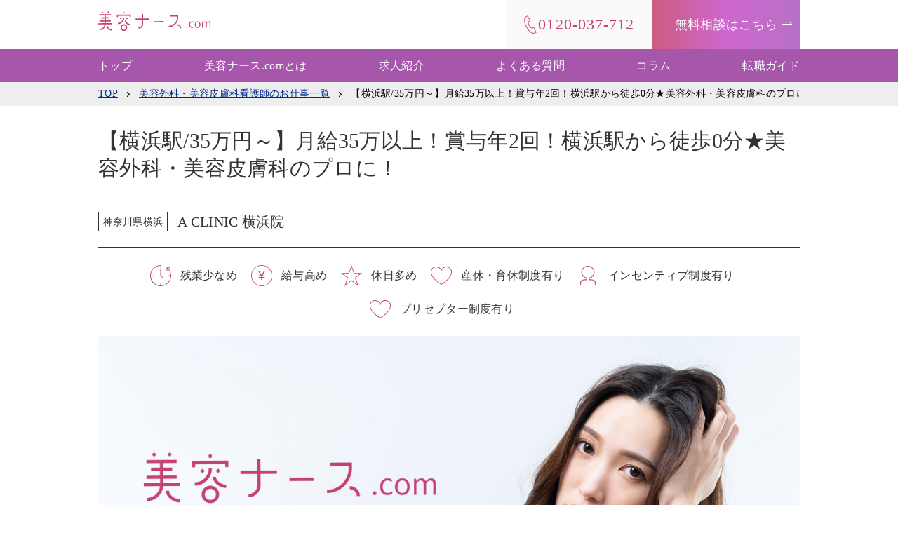

--- FILE ---
content_type: text/html;charset=UTF-8
request_url: https://biyou-nurse.com/job/detail/?joboffer_no=809
body_size: 22373
content:
<!DOCTYPE HTML>
<html lang="ja">
<head>
  <meta http-equiv="Content-Type" content="text/html; charset=utf-8" />
<title>【横浜駅/35万円～】月給35万以上！賞与年2回！横浜駅から徒歩0分★美容外科・美容皮膚科のプロに！|美容外科・美容皮膚科への転職なら美容ナース.com</title>
<meta name="description" content="看護師の求人検索。看護師の転職や求人募集は美容ナース.comにお任せください。美容業界で経験豊富なキャリアアドバイザーが転職活動をサポートします。" />
<meta name="keywords" content="横浜,美容外科,美容皮膚科,美容整形,看護師,転職" />
<meta name="viewport" content="width=device-width,initial-scale=1,maximum-scale=1,user-scalable=yes">
<meta name="facebook-domain-verification" content="ulbck1jtvfie47e28ykuhjzbe862fw" />

<!-- Google Tag Manager -->

<script>(function(w,d,s,l,i){w[l]=w[l]||[];w[l].push({'gtm.start':
new Date().getTime(),event:'gtm.js'});var f=d.getElementsByTagName(s)[0],
j=d.createElement(s),dl=l!='dataLayer'?'&l='+l:'';j.async=true;j.src=
'https://www.googletagmanager.com/gtm.js?id='+i+dl;f.parentNode.insertBefore(j,f);
})(window,document,'script','dataLayer','GTM-K275PRW');</script>

<!-- End Google Tag Manager -->

<!-- <link rel="canonical" href="<?php print((empty($_SERVER["HTTPS"]) ? "http://" : "https://") . $_SERVER["HTTP_HOST"] . $_SERVER["REQUEST_URI"]);?>"> -->
<link rel="canonical" href="https://biyou-nurse.com/job/detail/?joboffer_no=809">
<link rel="stylesheet" media="all" type="text/css" href="/css/reset.css" >

<link rel="stylesheet" href="/css/sp.css" type="text/css" media="screen and (max-width: 768px)">
<link rel="stylesheet" href="/css/style.css" type="text/css" media="screen and (min-width: 769px)">

    <link rel="shortcut icon" href="/img/favicon01.ico" >

  <script src="/js/jquery-1.8.3.min.js"></script>
  <script>
  $(function(){
      $('#subImg img').on('click',function(){
          //mainに切り替えるimgのsrc取得
          img = $(this).attr('src');
          //currentクラス付け替え
          $('#subImg li').removeClass('current');
          $(this).parent().addClass('current');
          //fadeOutできたらsrc変更してfadeIn
          $('#mainImg img').fadeOut(50, function() {
              $('#mainImg img').attr('src', img).on('load', function() {
                  $(this).fadeIn();
              })
        })
      });
  });
  </script>
<style>
@media screen and (min-width: 769px) {
 .entry_link li {
     width: 45%;
 }
}
</style>

</head>
<body class="style-01">
<!-- Google Tag Manager (noscript) -->
<noscript><iframe src="https://www.googletagmanager.com/ns.html?id=GTM-K275PRW"
height="0" width="0" style="display:none;visibility:hidden"></iframe></noscript>
<!-- End Google Tag Manager (noscript) -->

  <header>
    <div id="header_wrap">
    <a href="/" id="logo">
      <img src="/img/logo.svg" alt="">
    </a>
    <ul id="header_contactArea">
      <!-- <li id="line"><a href="https://lin.ee/pUBeUas" target="_blank">LINE相談</a></li> -->
      <li id="tel"><a href="tel:0120-037-712">0120-037-712</a></li>
      <li id="mail"><a href="/job_entry/" class="arw01_white">無料相談はこちら</a></li>
    </ul>

    <div class="hamburger-menu">
      <span class="hamburger-menu__line"></span>
    </div><!-- .hamburger-menu -->

    <nav class="nav-sp">
      <figure>
          <img src="/img/logo_w.svg" alt="">
      </figure>
      <ul>
        <li><a href="/">トップ</a></li>
        <li><a href="/about/">美容ナース.comとは</a></li>
        <!--<li><a href="/adviser/">キャリアアドバイザー紹介</a></li>-->
        <li><a href="/job/">求人紹介</a></li>
        <!-- <li><a href="/reviews/">転職者の声</a></li> -->
        <li><a href="/qa/">よくある質問</a></li>
        <li><a href="/column/">コラム</a></li>
        <li><a href="/guide/">転職ガイド</a></li>
        <li><a href="/job_entry/">転職相談</a></li>
        <li><a href="/company/">運営会社情報</a></li>
        <!--<li><a href="/contact/">お問い合わせ</a></li>-->
      </ul>
    </nav><!-- .nav-sp -->

</div>

<nav class="gm">
  <ul>
    <li><a href="/">トップ</a></li>
    <li><a href="/about/">美容ナース.comとは</a></li>
    <!--<li><a href="/adviser/">キャリアアドバイザー紹介</a></li>-->
    <li><a href="/job/">求人紹介</a></li>
    <!-- <li><a href="/reviews/">転職者の声</a></li> -->
    <li><a href="/qa/">よくある質問</a></li>
    <li><a href="/column/">コラム</a></li>
    <li><a href="/guide/">転職ガイド</a></li>
  </ul>
</nav>

<script>
$(function(){
  // ハンバーガーメニュークリックイベント
  $('.hamburger-menu').click(function(){
    if($('.nav-sp').hasClass('open')){
      // ナビゲーション非表示
      $('.nav-sp').removeClass('open');
      // ハンバーガーメニューを元に戻す
      $(this).removeClass('open');
    }else{
      // ナビゲーションを表示
      $('.nav-sp').addClass('open');
      // ハンバーガーメニューを✖印に変更
      $(this).addClass('open');
    }
  });
});
</script>
  </header>

  <div id="pankuzu">
    <ul>
      <li><a href="/">TOP</a></li>
      <li><a href="/job/">美容外科・美容皮膚科看護師のお仕事一覧</a></li>
      <li><span>【横浜駅/35万円～】月給35万以上！賞与年2回！横浜駅から徒歩0分★美容外科・美容皮膚科のプロに！</span></li>
    </ul>
  </div>


  <main id="lowerPage">

    <div class="job_detail">
      <div class="secWrap2">


        <h1 style="word-break: break-all;">【横浜駅/35万円～】月給35万以上！賞与年2回！横浜駅から徒歩0分★美容外科・美容皮膚科のプロに！</h1>

        <p class="clinick_name"><span class="cate">神奈川県横浜</span>A CLINIC 横浜院</p>

        <ul class="cond cond-d">
          <li class="clock">残業少なめ</li>
          <li class="en">給与高め</li>
          <li class="star">休日多め</li>
          <li class="heart">産休・育休制度有り</li>
          <li class="person">インセンティブ制度有り</li>
          <li class="heart">プリセプター制度有り</li>
        </ul>

        <figure id="mv">

          <div id="mainImg">
              <img src="/data/topimg/809_img_1.jpg" alt="">
          </div>
          <ul id="subImg">
            <li  class="current"><img src="/data/topimg/809_img_1.jpg" alt=""></li>
          </ul>



        </figure>
      </div>

      <section class="job_desc_area">
        <div class="secWrap">
          <div class="job_desc_txt">
            <h2 style="word-break: break-all;">A CLINIC 横浜院</h2>
            <p style="word-break: break-all;">
              【横浜駅/35万円～】月給35万以上！賞与年2回！横浜駅から徒歩0分★美容外科・美容皮膚科のプロに！<br />
<br />
《駅チカ・安心の教育体制・福利厚生充実》<br />
<br />
【おすすめポイント】<br />
・月給35万円<br />
・安心のプリセプター制度<br />
・化粧品・薬割引制度あり<br />
<br />
＜A CLINIC 横浜院とは＞<br />
横浜駅 市営地下鉄9番出口より徒歩10秒の好立地にある美容クリニックです。<br />
美しくなりたい患者様目線で、痛み・腫れの 少なさを追求し、エステでは叶えられなかった小顔、理想の輪郭を目指します。<br />
ダウンタイムや痛みが気になる方にも寄り添い、初めて方の美容医療を応援しています。<br />
<br />
＜アドバイザーから一言＞<br />
こちらのクリニックは月給35万円からと高月給な求人となっております。<br />
夏季休暇や年末年始休暇もあり、残業も少なめなのでプライベートも充実すること間違いなしです！<br />
プリセプター制度を取り入れているため、安心して技術を習得できます。<br />
また、キャリアアップ制度も整っておりますので、管理職へのキャリアアップを目指している方のモチベーションを高めながら勤務していただけると思います。<br />
化粧品・薬割引制度や施術代割引制度等の福利厚生も充実していて働きやすさは抜群のクリニックです！<br />
統括院長の山田哲雄医師が、26年間の知識と経験、技術を集結させて開院し、技術はもちろん、院内の雰囲気、スタッフの対応、全てに満足して頂いて、笑顔でお帰り頂けるクリニックです。<br />
「また来たい」、「通いたい」と思っていただけるクリニックを目指しています。
            </p>
          </div>
        </div>
      </section>




      <div class="entry_area">
        <div class="entry_area_wrap">
          <ul class="entry_link">
            <li class="tel">
                <a href="tel:0120-037-712" class="arw01_white">
                <span>0120-037-712<small>10:00〜20:00 土日祝日休み</small></span>
              </a>
            </li>
            <li>
              <a href="/job_entry/?joboffer_no=809" class="arw01_white">
              <span>この求人に問い合わせする<small>24時間受付中</small></span>
              </a>
            </li>
          </ul>
        </div>
      </div>

      <section class="job_tbl_area">
        <div class="secWrap2">
          <h2 class="title01"><span>仕事条件</span></h2>
          <table class="job_detail_tbl01">
            <tr>
              <th>院名</th>
              <td>A CLINIC 横浜院</td>
            </tr>
            <tr>
              <th>募集資格</th>
              <td>准看護師</td>
            </tr>
            <tr>
              <th>勤務先住所</th>
              <td style="word-break: break-all;">神奈川県横浜市西区北幸１丁目８−２ 犬山西口ビル ４階</td>
            </tr>
            <tr>
              <th>アクセス</th>
              <td style="word-break: break-all;"> 横浜駅 市営地下鉄9番出口から 徒歩10秒</td>
            </tr>
            <tr>
              <th>診療科目</th>
              <td>美容外科、美容皮膚科</td>
            </tr>
            <tr>
              <th>メインの施術</th>
              <td style="word-break: break-all;">小顔脂肪吸引、Aスレッド、ディファインアイズ</td>
            </tr>
            <tr>
              <th>給与</th>
              <td>月額350,000円～</td>
            </tr>
            <tr>
              <th>賞与</th>
              <td style="word-break: break-all;">あり（年2回）</td>
            </tr>
            <tr>
              <th>勤務時間</th>
              <td style="word-break: break-all;">10:00～19:00</td>
            </tr>
            <tr>
              <th>休日休暇</th>
              <td style="word-break: break-all;">有休休暇、夏季休暇、年末年始休暇、慶弔休暇</td>
            </tr>
            <tr>
              <th>年間休日数</th>
              <td>115日</td>
            </tr>
            <tr>
              <th>保険</th>
              <td>社会保険(健康保険、厚生年金、雇用保険)、労災保険</td>
            </tr>
            <tr>
              <th>福利厚生</th>
              <td style="word-break: break-all;">産休育休制度、制服貸与、通勤費支給、健康診断、インフルエンザ予防接種、化粧品・薬割引制度、施術代割引制度</td>
            </tr>
        
            <tr>
              <th>筆記テストの有無</th>
              <td>なし</td>
            </tr>
          </table>
        </div>
      </section>

      <div class="entry_area">
        <div class="entry_area_wrap">
          <ul class="entry_link">
            <li class="tel">
              <a href="tel:0120-037-712" class="arw01_white">
              <span>0120-037-712<small>10:00〜19:00 土日祝日休み</small></span>
              </a>
            </li>
            <li>
              <a href="/job_entry/?joboffer_no=809" class="arw01_white">
              <span>この求人に問い合わせする<small>24時間受付中</small></span>
              </a>
            </li>
          </ul>
        </div>
      </div>

      </div>
    </div>
    <section class="list_similarjobs_area">
      <div class="list_similarjobs_area_wrap">
        <h2><span>この求人に似た求人情報</span></h2>
        <ul class="list_similarjobs">
          <li>
            <div class="list_similarjobs_header">
              <h3 style="word-break: break-all;">【横浜駅/28万円～】選べる勤務日数◎ライフバランス重視で働きたい方におすすめ♪</h3>
              <p class="list_similarjobs_header_clinick_name"><span class="cate">神奈川県横浜</span>ルシアクリニック 横浜院</p>
            </div>
            <table>
              <tr><th>募集資格</th><td>准看護師</td></tr>
              <tr><th>アクセス</th><td>横浜駅より徒歩1分</td></tr>
              <tr><th>診療科目</th><td>美容外科、美容皮膚科</td></tr>
              <tr><th>給与</th><td>月額280,000円～</td></tr>
              <tr><th>休日休暇</th><td>シフト制、有給休暇 、夏季休暇、冬期休暇、特別休...</td></tr>
            </table>
            <div class="list_similarjobs_entry">
              <a href="?joboffer_no=1213"><span>詳細を見る</span></a>
              <a href="/job_entry/?joboffer_no=1213"><span>この求人に<br>問い合わせる</span></a>
            </div>
          </li>

          <!-- <li>
            <div class="list_similarjobs_header">
              <h3 style="word-break: break-all;">【銀座徒歩1分/35万～】週休二日制！働きやすい環境のもと一流の美容医療従事者へ</h3>
              <p class="list_similarjobs_header_clinick_name"><span class="cate">東京都銀座</span>Zetith BeautyClinic 銀座院</p>
            </div>
            <table>
              <tr><th>募集資格</th><td>正看護師</td></tr>
              <tr><th>アクセス</th><td>銀座駅徒歩1分</td></tr>
              <tr><th>診療科目</th><td>美容外科、美容皮膚科</td></tr>
              <tr><th>給与</th><td>月額350,000円～</td></tr>
              <tr><th>休日休暇</th><td>週休2日シフト制、有給休暇(入職半年後10日間付与)、夏季休暇3日間、その他特別休暇</td></tr>
            </table>
            <div class="list_similarjobs_entry">
              <a href="#"><span>詳細を見る</span></a>
              <a href="#"><span>この求人に<br>問い合わせる</span></a>
            </div>
          </li> -->
          <li>
            <div class="list_similarjobs_header">
              <h3 style="word-break: break-all;">【横浜駅/35万円～】残業少な目でプライベートも充実！世界一を目指すクリニックで様々...</h3>
              <p class="list_similarjobs_header_clinick_name"><span class="cate">神奈川県横浜</span>湘南美容クリニック　横浜院</p>
            </div>
            <table>
              <tr><th>募集資格</th><td>准看護師</td></tr>
              <tr><th>アクセス</th><td>東横線・JR横浜駅 徒歩３分、...</td></tr>
              <tr><th>診療科目</th><td>美容外科、美容皮膚科</td></tr>
              <tr><th>給与</th><td>月額350,000円～</td></tr>
              <tr><th>休日休暇</th><td>週休２日制、有給休暇10日（入社半年後付与）</td></tr>
            </table>
            <div class="list_similarjobs_entry">
              <a href="?joboffer_no=663"><span>詳細を見る</span></a>
              <a href="/job_entry/?joboffer_no=663"><span>この求人に<br>問い合わせる</span></a>
            </div>
          </li>

          <!-- <li>
            <div class="list_similarjobs_header">
              <h3 style="word-break: break-all;">【銀座徒歩1分/35万～】週休二日制！働きやすい環境のもと一流の美容医療従事者へ</h3>
              <p class="list_similarjobs_header_clinick_name"><span class="cate">東京都銀座</span>Zetith BeautyClinic 銀座院</p>
            </div>
            <table>
              <tr><th>募集資格</th><td>正看護師</td></tr>
              <tr><th>アクセス</th><td>銀座駅徒歩1分</td></tr>
              <tr><th>診療科目</th><td>美容外科、美容皮膚科</td></tr>
              <tr><th>給与</th><td>月額350,000円～</td></tr>
              <tr><th>休日休暇</th><td>週休2日シフト制、有給休暇(入職半年後10日間付与)、夏季休暇3日間、その他特別休暇</td></tr>
            </table>
            <div class="list_similarjobs_entry">
              <a href="#"><span>詳細を見る</span></a>
              <a href="#"><span>この求人に<br>問い合わせる</span></a>
            </div>
          </li> -->
          <li>
            <div class="list_similarjobs_header">
              <h3 style="word-break: break-all;">【横浜駅/35万円～】残業少な目でプライベートも充実！世界一を目指すクリニックで様々...</h3>
              <p class="list_similarjobs_header_clinick_name"><span class="cate">神奈川県横浜</span>湘南美容クリニック　横浜東口院</p>
            </div>
            <table>
              <tr><th>募集資格</th><td>准看護師</td></tr>
              <tr><th>アクセス</th><td>横浜駅東口直結、JR横浜駅徒...</td></tr>
              <tr><th>診療科目</th><td>美容外科、美容皮膚科</td></tr>
              <tr><th>給与</th><td>月額350,000円～</td></tr>
              <tr><th>休日休暇</th><td>週休２日制、有給休暇10日（入社半年後付与）</td></tr>
            </table>
            <div class="list_similarjobs_entry">
              <a href="?joboffer_no=665"><span>詳細を見る</span></a>
              <a href="/job_entry/?joboffer_no=665"><span>この求人に<br>問い合わせる</span></a>
            </div>
          </li>

          <!-- <li>
            <div class="list_similarjobs_header">
              <h3 style="word-break: break-all;">【銀座徒歩1分/35万～】週休二日制！働きやすい環境のもと一流の美容医療従事者へ</h3>
              <p class="list_similarjobs_header_clinick_name"><span class="cate">東京都銀座</span>Zetith BeautyClinic 銀座院</p>
            </div>
            <table>
              <tr><th>募集資格</th><td>正看護師</td></tr>
              <tr><th>アクセス</th><td>銀座駅徒歩1分</td></tr>
              <tr><th>診療科目</th><td>美容外科、美容皮膚科</td></tr>
              <tr><th>給与</th><td>月額350,000円～</td></tr>
              <tr><th>休日休暇</th><td>週休2日シフト制、有給休暇(入職半年後10日間付与)、夏季休暇3日間、その他特別休暇</td></tr>
            </table>
            <div class="list_similarjobs_entry">
              <a href="#"><span>詳細を見る</span></a>
              <a href="#"><span>この求人に<br>問い合わせる</span></a>
            </div>
          </li> -->
        </ul>
      </div>
    </section>
        <section id="sec_entry" class="top">
      <div class="secWrap2">
        <h2><span>お気軽</span>に<span>ご相談</span>ください</h2>
        <ul class="entry_link">
          <li class="mail">
            <a href="/job_entry/" class="arw01_white">
              <span>無料転職サポートに相談<small>24時間受付中</small></span>
            </a>
          </li>
          <li class="line">
            <a href="/line/" class="arw01_white">
              <span>LINEで相談予約<small>非公開求人を先行配信します</small></span>
            </a>
          </li>
          <li class="tel">
            <a href="tel:0120-037-712" class="arw01_white">
              <span>0120-037-712<small>10:00〜19:00 土日祝日休み</small></span>
            </a>
          </li>
        </ul>
      </div>
    </section>

    <div>
      <ul class="sns_list">
        <li>
          <a href="https://x.com/biyou_nurse_com" target="_blank">
            <img src="/img/icon_x.png" alt="Twitter" width="100" height="100">
            <b>X</b>
            <span>美容ナース.com公式アカウント</span>
          </a>
        </li>
        <li>
          <a href="https://www.instagram.com/biyou_nurse.com_/" target="_blank">
            <img src="/img/icon_insta.svg" alt="Instagram" width="100" height="100">
            <b>Instagram</b>
            <span>美容ナース.com公式アカウント</span>
          </a>
        </li>
      </ul>
    </div>
  </main>


  <footer>
    <div id="footer_wrap">
  <a href="/" id="logo">
    <img src="/img/logo.svg" alt="">
  </a>
</div>
<nav class="gm_btm">
  <ul>
    <li><a href="/">トップ</a></li>
    <li><a href="/about/">美容ナース.comとは</a></li>
    <li><a href="/job/">求人紹介</a></li>
    <!-- <li><a href="/reviews/">転職者の声</a></li> -->
    <li><a href="/qa/">よくある質問</a></li>
    <li><a href="/guide/">転職ガイド</a></li>
    <li><a href="/job_entry/">転職相談</a></li>
    <li><a href="/company/">運営者情報</a></li>
    <li><a href="/contact/">お問い合わせ</a></li>
  </ul>
</nav>

<div id="copylight">Copyright 美容ナース.com</div>

<div id="bottom_btn">
  <ul class="bottom_btn_entry_link">
    <li class="tel">
      <a href="tel:0120-037-712">
        <span>電話応募</span>
      </a>
    </li>
    <li class="mail">
      <a href="/job_entry/">
        <span>メール応募</span>
      </a>
    </li>
    <li class="line">
      <a href="/line/">
        <span>LINE応募</span>
      </a>
    </li>
  </ul>
</div>
<!-- <div id="bottom_pc_btn">
  <a href="https://lin.ee/pUBeUas" target="_blank">
    <img src="/common/img/bnr_line.png" alt="LINE応募" width="300" heigt="300">
  </a>
</div> -->
  </footer>


</body>
</html>


--- FILE ---
content_type: text/css
request_url: https://biyou-nurse.com/css/style.css
body_size: 63026
content:
@charset "utf-8";
body {
    letter-spacing: .3px;
    color: #333;
}
body * {
  font-size: 16px;
  line-height:1.6em;
  font-family: "游明朝", YuMincho, "ヒラギノ明朝 Pr6 W6", "Hiragino Mincho Pro", "HGS明朝E", "ＭＳ Ｐ明朝", "MS PMincho", serif;
  box-sizing: border-box;
}
body img {
    display: block;
}

a{color:#002b8a;text-decoration:none;}
a:hover{color:#002b8a;text-decoration:none;}
a:hover img {opacity: 0.5;}
a img { transition: opacity 0.3s ease-out;}

strong, .bold{
	font-family: -apple-system, BlinkMacSystemFont, Roboto, "Helvetica Neue", HelveticaNeue, "游ゴシック体", YuGothic, "游ゴシック", "Yu Gothic", "Sogoe UI", Verdana, "メイリオ", Meiryo, sans-serif;
}

b{
	font-weight: bold;
}

/* ────────────────────────────────────

common

────────────────────────────────────*/
h1,h2,h3,h4,
h1 span,h2 span,h3 span,h4 span{
  /* font-family: 'Shippori Mincho B1', serif; */
}


.mct{
  /* font-family: 'Shippori Mincho B1', serif; */
}
.gld{
  background: linear-gradient(-90deg, #DB819A, #EA87CB);
}

.pc { display:inline; }
.sp { display:none; }
/* ────────────────────────────────────

contents wrap

────────────────────────────────────*/
.secWrap{
  margin-left: auto;
  margin-right: auto;
  width: 1000px;
}
.secWrap2{
  margin-left: auto;
  margin-right: auto;
  width: 1000px;
}


/* ────────────────────────────────────

Header

────────────────────────────────────*/
#header_wrap{
  width: 1000px;
  margin-left: auto;
  margin-right: auto;
  display: flex;
  justify-content: space-between;
}
#header_wrap a#logo{
  padding: 1em 0;
  display: block;
  width: 160px;
}
  #header_wrap a#logo img{
    display: block;
    width: 100%;
    height: auto;
  }
  #header_wrap #header_contactArea{
    width: 420px;
    display: flex;
    justify-content: space-between;
  }
    #header_wrap #header_contactArea li{
      width: 50%;
    }
      #header_wrap #header_contactArea li a{
        padding: 15px 0;
        font-size: 18px;
        display: flex;
        align-items: center;
        justify-content: center;
        width: 100%;
        height: 70px;

        line-height: 1;
      }
      #header_wrap #header_contactArea li:nth-child(1) a{
        color: #C64174;
        background-color: #FAFAFA;
        font-size: 22px;
        letter-spacing: 0.05em;
      }
        #header_wrap #header_contactArea li:nth-child(1) a::before{
          content: "";
          width: 1em;
          height: 1.2em;
          background-image: url(../img/icon_tel_pink.svg);
          background-size: contain;
          background-position: 50% 50%;
          background-repeat: no-repeat;
          display: inline-block;

        }
      #header_wrap #header_contactArea li:nth-child(2) a{
        color: #FFF;
        background-color: #C64174;
        width:100%;
        position:relative;
        text-decoration:none;
        text-align:center;
        color:#fff;
        transition:0.5s;
        background: linear-gradient(
          to right,
          #CD5C81 0%,
          #CE67CE 25%,
          #B671C6 51%,
          #DD5281 100%
          );
        background-size: 200% auto;
      }
      #header_wrap #header_contactArea li:nth-child(2) a:hover{
        background-position: right center;
      }



/* ────────────────────────────────────

Global Nav

────────────────────────────────────*/
.gm{
  background-color: #A657AC;
}
  .gm ul{
    width: 1000px;
    margin-left: auto;
    margin-right: auto;
    display: flex;
    justify-content: space-between;
  }
    .gm ul li{}
      .gm ul li a{
        display: block;
        font-size: 16px;
        color: #FFF;
        padding: 0.7em 0;
      }
      .gm ul li a:hover{
        color: #E183B0;
      }

.gm_btm{
  background-color: #A657AC;
}
  .gm_btm ul{
    width: 1000px;
    margin-left: auto;
    margin-right: auto;
    display: flex;
    justify-content: space-between;
  }
    .gm_btm ul li{}
      .gm_btm ul li a{
        display: block;

        font-size: 16px;
        color: #FFF;
        padding: 0.7em 0;
      }
      .gm_btm ul li a:hover{
        color: #E183B0;
      }

/* ────────────────────────────────────

sp menu

────────────────────────────────────*/

.hamburger-menu,
.nav-sp{
  display: none;
}


/* ────────────────────────────────────

Pankuzu

────────────────────────────────────*/
#pankuzu{
  background-color: #EEE;
}
  #pankuzu ul{
    width: 1000px;
    margin-left: auto;
    margin-right: auto;
    white-space: nowrap;
    overflow: hidden;
  }
    #pankuzu ul li{
      display: inline-block;
      position: relative;
      padding-right: 20px;
      color: #000;
      vertical-align: middle;
      text-decoration: none;
    }
      #pankuzu ul li::after{
        position: absolute;
        top: 50%;
        right: 10px;
        margin-top: -2px;
        content: "";
        vertical-align: middle;
        width: 4px;
        height: 4px;
        border-top: 1px solid #000;
        border-right: 1px solid #000;
        -webkit-transform: rotate(45deg);
        transform: rotate(45deg);
      }
      #pankuzu ul li:last-child::after{
        display: none;
      }
    #pankuzu ul li a,
    #pankuzu ul li span{
      display: block;
      padding: 6px 6px 6px 0px;
      font-size: 14px;
    }
    #pankuzu ul li a{
      text-decoration: underline;
    }
    #pankuzu ul li span{}


/* ────────────────────────────────────

Footer

────────────────────────────────────*/
footer{}
#footer_wrap{
  width: 1000px;
  margin-left: auto;
  margin-right: auto;
  display: flex;
  justify-content: space-between;
}
#footer_wrap #logo{
  padding: 1em 0;
  display: block;
  width: 160px;
  margin-left: auto;
  margin-right: auto;
}
  #footer_wrap a#logo img{
    display: block;
    width: 100%;
    height: auto;
  }
#copylight{
  padding: 0.5em 0;
  text-align: center;

  font-size: 14px;
}

#bottom_btn{
  display: none;
}


/* ────────────────────────────────────

SEARCH

────────────────────────────────────*/
.search_box_area{
  width: 1000px;
  margin-left: auto;
  margin-right: auto;
  margin-bottom: 20px;
  border: 1px solid #59B4F0;
  background-color: #F5FBFF;
}
.search_box_area h2{
  display: block;
  background-color: #59B4F0;
  color: #FFF;
  text-align: center;
  font-size: 20px;
  padding: 15px;
}

.search_box{
  margin: 30px 30px 15px;
  display: flex;
  flex-wrap: wrap;
  border-bottom: 1px solid #CAE7FA;
}
  .search_box li{}
    .search_box > li:nth-child(1),
    .search_box > li:nth-child(2),
    .search_box > li:nth-child(3){
      margin-bottom: 20px;
    }

    .search_box > li:nth-child(1),
    .search_box > li:nth-child(2){
      width: 28%;
      margin-right: 2%;
      padding-right: 2%;
      border-right: 1px solid #CAE7FA;
    }
    .search_box > li:nth-child(3){
      margin-right: 0;
      width: 40%;
    }
    .search_box > li:nth-child(3) .list_entry01{
      display: flex;
      align-items: center;
    }
      .search_box > li:nth-child(3) .list_entry01 li{
        width: 100%;
      }
      .search_box > li:nth-child(3) .list_entry01 li:last-child{
        margin-bottom: 0;
      }
        .search_box > li:nth-child(3) .list_entry01 li input{
          width: 100%;
        }
        .search_box > li:nth-child(3) .list_entry01 li label{
          width: 100%;
        }

  .search_box2{
    display: flex;
    margin: 15px 30px 30px;
  }
    .search_box2 li:nth-child(1){
      display: flex;
      align-items: center;
      width: 60%;
      margin-right: 2%;
      padding-right: 2%;
      border-right: 1px solid #CAE7FA;
    }
      .search_box2 li:nth-child(1) h3{
        width: 40%;
        text-align: left;
      }
      .search_box2 li:nth-child(1) div{
        width: 60%;
      }

    .search_box2 li:nth-child(2){
      width: 40%;
    }

  .search_box li h3,
  .search_box2 li h3{
    margin-bottom: 10px;
    color: #59B4F0;
    font-size: 24px;
    display: block;
    text-align: center;
  }

/* selectboxを装飾 */
.entry_select {
	overflow: hidden;
	width: 100%;
	text-align: center;
  display: flex;
  align-items: center;
}
.entry_select select {
	width: 100%;
	padding: 1em;
	cursor: pointer;
	text-indent: 0.01px;
	text-overflow: ellipsis;
	border: none;
	outline: none;
	background: transparent;
	background-image: none;
	box-shadow: none;
	-webkit-appearance: none;
	appearance: none;
  font-size: 16px;
}
.entry_select select::-ms-expand {
    display: none;
}
.entry_select {
	position: relative;
	border: 1px solid #bbbbbb;
	background: #ffffff;
}
.entry_select::before {
	position: absolute;
	top: 50%;
	right: 0.9em;
	width: 0;
	height: 0;
  margin-top: -3px;
	padding: 0;
	content: '';
	border-left: 6px solid transparent;
	border-right: 6px solid transparent;
	border-top: 6px solid #59B4F0;
	pointer-events: none;
}
.entry_select:after {
	position: absolute;
	top: 0;
	right: 2.5em;
	bottom: 0;
	width: 1px;
	content: '';
	border-left: 1px solid #bbbbbb;
}

.search_text{
  display: block;
  padding: 1em;
  font-size: 16px;
	border: 1px solid #bbbbbb;
  width: 100%;
}

/* ラジオボタンを装飾 */

.list_entry01 input[type=radio] {
    display: none;
}

input:checked + label {
  /* background-color: #ffcedc; */
  border: 1px solid #ed7a9c;
  color: #ed7a9c;
  font-weight: bold;
}

.radio01 {
    box-sizing: border-box;
    cursor: pointer;
    display: inline-block;
    padding: 10px 30px 10px 50px;
    position: relative;
    width: auto;
    /* border: 1px solid #E5E5E5; */
    background-color: #F8F8F8;
}
.radio01::before {
    background: #fff;
    border: 1px solid #ed7a9c;
    content: '';
    display: block;
    height: 16px;
    left: 15px;
    margin-top: -8px;
    position: absolute;
    top: 50%;
    width: 16px;
}
.radio01::after {
    border-right: 1px solid #ed7a9c;
    border-bottom: 1px solid #ed7a9c;
    content: '';
    display: block;
    height: 9px;
    left: 22px;
    margin-top: -7px;
    opacity: 0;
    position: absolute;
    top: 50%;
    transform: rotate(45deg);
    width: 5px;
}
.list_entry01 input[type=radio]:checked + .radio01::after {
    opacity: 1;
}


/* チェックボックスを装飾 */
.list_entry01 input[type=checkbox] {
  display: none;
}

.check01 {
  box-sizing: border-box;
  cursor: pointer;
  display: inline-block;
  padding: 10px 30px 10px 50px;
  position: relative;
  width: auto;
  /* border: 1px solid #E5E5E5; */
  background-color: #F8F8F8;
}
.check01::before {
  background: #fff;
  border: 1px solid #ed7a9c;
  content: '';
  display: block;
  height: 16px;
  left: 15px;
  margin-top: -8px;
  position: absolute;
  top: 50%;
  width: 16px;
}
.check01::after {
  border-right: 1px solid #ed7a9c;
  border-bottom: 1px solid #ed7a9c;
  content: '';
  display: block;
  height: 9px;
  left: 22px;
  margin-top: -7px;
  opacity: 0;
  position: absolute;
  top: 50%;
  transform: rotate(45deg);
  width: 5px;
}
.list_entry01 input[type=checkbox]:checked + .check01::after {
  opacity: 1;
}

/* ------------- */

/* ボタン */
.search_box_btn{
  display: block;
  padding: 1em;
  width: 100%;
  color: #FFF;
  font-size: 24px;
  text-align: center;
  margin-left: auto;
  margin-right: auto;
  transition:0.5s;
}
  .search_box_btn span{
    padding-left: 1.4em;
    background-size: contain;
    background-position: 0% 50%;
    background-repeat: no-repeat;
    display: inline-block;
    line-height: 1;
  }
  .search_box_btn:hover{
    color: #FFF;
  }

.search_box_btn{ background-color: #C64174;}
  .search_box_btn span{ background-image: url(../img/icon_search_white.svg);}
  .search_box_btn:hover{ background-color: #DD5281;}





/* ────────────────────────────────────

LIST

────────────────────────────────────*/
.job_area_info{
  width: 1000px;
  margin-left: auto;
  margin-right: auto;
  margin-bottom: 20px;
  padding: 10px 20px;
  background-color: #F5FBFF;
  display: flex;
  justify-content: space-between;
  align-items: center;
}
  .job_area_info p{
    width: 50%;
  }
  .job_area_info dl{
    width: 220px;
    display: flex;
  }
    .job_area_info dl dt{
      width: 100px;
      font-size: 16px;
      padding: 10px;
    }
    .job_area_info dl dd{
      width: 120px;
      display: flex;
      align-items: center;
    }
    .job_area_info dl select {
    	width: 100%;
    	padding: 10px;
    	cursor: pointer;
    	text-indent: 0.01px;
    	text-overflow: ellipsis;
    	border: none;
    	outline: none;
    	background: transparent;
    	background-image: none;
    	box-shadow: none;
    	-webkit-appearance: none;
    	appearance: none;
      font-size: 16px;
    }
    .job_area_info dl select::-ms-expand {
        display: none;
    }
    .job_area_info dl dd {
    	position: relative;
    	border: 1px solid #bbbbbb;
    	background: #ffffff;
    }
    .job_area_info dl dd::before {
    	position: absolute;
    	top: 50%;
    	right: 0.9em;
    	width: 0;
    	height: 0;
      margin-top: -3px;
    	padding: 0;
    	content: '';
    	border-left: 6px solid transparent;
    	border-right: 6px solid transparent;
    	border-top: 6px solid #AAA;
    	pointer-events: none;
    }
    .job_area_info dl dd:after {
    	position: absolute;
    	top: 0;
    	right: 2.5em;
    	bottom: 0;
    	width: 1px;
    	content: '';
    	border-left: 1px solid #bbbbbb;
    }


.job_area{
  width: 1000px;
  margin-left: auto;
  margin-right: auto;
}
.list_jobs{
  display: flex;
  flex-wrap: wrap;
  justify-content: flex-start;
  width: 100%;
  margin-bottom: 50px;
}
  .list_jobs li{
    width: 49%;
    margin-right: 2%;
    margin-bottom: 20px;
    background-color: #FFF;
  }
  .list_jobs li:nth-child(2n){
    margin-right: 0;
  }
  .list_jobs li:nth-last-child(-n+2){
    margin-bottom: 0;
  }
    .list_jobs li a{
      display: flex;
      justify-content: space-between;
      color: #333;
      position: relative;
    }
      .list_jobs li a img{
        display: block;
        object-fit: cover;
        width: 40%;
        height: 30%;
        padding-top: 1em;
        margin-left: 1em;
      }
        .list_jobs li a::before{
          display: block;
          content: '';
          margin-top: -14px;
          margin-left: 56px;
          width: 6px;
          height: 6px;
          border-bottom: 1px solid #B1B1B1;
          border-right: 1px solid #B1B1B1;
          position: absolute;
          top: 50%;
          left: 31%;
          -webkit-transform: rotate(-45deg);
          transform: rotate(-45deg);
          z-index: 1;
        }
        .list_jobs li a::after{
          display: block;
          content: '';
          margin-top: -32px;
          margin-left: 36px;
          width: 42px;
          height: 42px;
          border-radius: 21px;
          background-color: #FFF;
          position: absolute;
          top: 50%;
          left: 32%;
        }
      .list_jobs li a div{
        display: flex;
        flex-wrap: wrap;
        padding: 1em 1em 1em 2em;
        width: 70%;
      }
        .list_jobs li a div h3{
          margin-bottom: 0.6em;
          display: block;
          width: 100%;
          font-size: 18px;
          font-weight: bold;
          text-align: left;
        }
        .list_jobs li a div .cate{
          margin-right: 0.5em;
          padding: 0.4em;
          display: inline-block;
          font-size: 11px;
          color: #E183B0;
          border: 1px solid #E183B0;
          line-height: 1.1em;
          display: flex;

        }
        .list_jobs li a div time{
          padding: 0.2em;
          display: inline-block;
          width: 50%;
          font-size: 14px;
          line-height: 1.1em;
        }
        .list_jobs li a div p{
          margin-top: 0.4em;
          width: 100%;
          font-size: 14px;
        }


.list_column{
  display: flex;
  flex-wrap: wrap;
  justify-content: flex-start;
  flex-wrap: wrap;
  width: 100%;
}
  .list_column li{
    width: 100%;
    border-bottom: 1px solid #333;
  }
    .list_column li a{
      padding: 30px 0;
      display: flex;
      justify-content: space-between;
      color: #333;
      align-items: flex-start;
    }
      .list_column li a img{
        display: block;
        object-fit: contain;
        width: 38%;
        height: auto;
      }
      .list_column li a .list_column_txt{
        padding: 0 0 0 25px;
        width: 60%;
        position: relative;
        padding-bottom: 40px;
      }
        .list_column li a .list_column_txt .btn{
          padding: 10px 20px;
          display: block;
          background-color: #C64174;
          color: #FFF;
          width: 200px;
          position: absolute;
          bottom: 0;
          right: 0;
        }

        .list_column li a .list_column_txt h3{
          margin-bottom: 1em;
          display: block;
          width: 100%;
          font-size: 1.1em;
          line-height: 1.5em;
          word-break: break-all;
        }
        .column_option{
          display: flex;
          justify-content: flex-start;
          align-items: center;
          margin-bottom: 20px;
        }
        .column_option.detail{
          padding: 20px 0;
          border-top: 1px solid #333;
          border-bottom: 1px solid #333;
        }
        .column_option .cate,
        .column_option time{
          display: inline-block;
          display: flex;
          justify-content: flex-start;
          align-items: center;
          margin-right: 20px;
          font-size: 0.9em;
        }

          .column_option time::before,
          .column_option .cate::before{
            display: inline-block;
            content: '';
            width: 20px;
            height: 20px;
            background-repeat: no-repeat;
            background-size: contain;
            background-position: 50% 50%;
            margin-right: 8px;
          }
          .column_option .cate::before{
            background-image: url(../img/icon_tag.svg);
          }
          .column_option time::before{
            background-image: url(../img/icon_calender.svg);
          }


.list_clinicklogo_wrap{
  padding: 2em 2em 1em;
  margin-bottom: 2em;
  background-color: #FFF;
}
.list_clinicklogo{
  width: 100%;
  text-align: center;
  display: flex;
  flex-wrap: wrap;
  justify-content: space-between;
}
  .list_clinicklogo li{
    display: flex;
    align-items: center;
    width: 23%;
    margin-bottom: 1em;
    border: 1px solid #ddd;
  }
    .list_clinicklogo li img{
      display: block;
      object-fit: contain;
      width: 100%;
      height: auto;
    }

.list_clinicklogo_caution{
  text-align: right;
  font-size: 0.7em;
}

.list_jobs2{
  width: 100%;
  margin-bottom: 50px;
}
  .list_jobs2 > li{
    padding: 90px 50px 50px;
    width: 100%;
    margin-bottom: 20px;
    /* border: 1px solid #59B4F0; */
    border: 1px solid #333;
    background-image: url(../img/img_jobdetail.svg);
    background-size: 170px;
    background-repeat: no-repeat;
    background-position: 50px 20px;
  }
    .list_jobs2 li .list_jobs2_head{
      display: flex;
      justify-content: space-between;
      width: 100%;
      margin-bottom: 20px;
    }
      .list_jobs2 li .list_jobs2_head figure{
        width: 390px;
      }
        .list_jobs2 li .list_jobs2_head figure a{
          display: block;
          width: 100%;
          height: auto;
        }
          .list_jobs2 li .list_jobs2_head figure a img{
            display: block;
            width: 100%;
            height: auto;
          }
        .list_jobs2 li .list_jobs2_head .list_jobs2_head_text{
          width: 470px;
        }
          .list_jobs2 li .list_jobs2_head .list_jobs2_head_text h2{
            display: block;
            font-size: 26px;
            margin-bottom: 20px;
            line-height: 1.5em;
          }
          .list_jobs2 li .list_jobs2_head .list_jobs2_head_text p.clinick_name{
            padding: 15px 0;
            margin-bottom: 20px;
            font-size: 18px;
            border-top:1px solid #333;
            border-bottom:1px solid #333;
            display: flex;
            align-items: center;

          }
            .list_jobs2 li .list_jobs2_head .list_jobs2_head_text p.clinick_name span{
              margin-right: 0.5em;
              padding: 0.4em;
              display: inline-block;
              font-size: 11px;
              color: #E183B0;
              border: 1px solid #E183B0;
              line-height: 1.1em;
            }
          .list_jobs2 li .list_jobs2_head .list_jobs2_head_text .cond{
            background-color: #F5FBFF;
            padding: 10px 20px;
          }
            .list_jobs2_head_text .cond li{
              margin-bottom: 8px;
              width: 32%;
            }


        .list_jobs2 li .list_jobs2_body{
          padding-top: 25px;
          padding-bottom: 25px;
          margin-bottom: 20px;
          border-top: 1px solid #333;
          border-bottom: 1px solid #333;
        }
          .list_jobs2 li .list_jobs2_body dl{
            display: flex;
            flex-wrap: wrap;
            justify-content: space-between;
            align-items:center;

          }
          .list_jobs2 li .list_jobs2_body dl dt{
            /* padding: 15px; */
            margin-bottom: 15px;
            width: 32%;
            font-weight: bold;
            font-size: 20px;
            color: #59B4F0;
            background-color: #F5FBFF;
            text-align: center;
          }
          .list_jobs2 li .list_jobs2_body dl dd{
            margin-bottom: 15px;
            width: 65%;
          }
        .list_jobs2 li .list_jobs2_contact{}
          .list_jobs2 li .list_jobs2_contact ul{
            display: flex;
            flex-wrap: wrap;
            justify-content: space-between;
          }
            .list_jobs2 li .list_jobs2_contact ul li{
              width: 49%;
            }
              .list_jobs2 li .list_jobs2_contact ul li a{
              }
                .list_jobs2 li .list_jobs2_contact ul li a span{
                  padding: 10px;
                  font-size: 22px;
                  display: block;
                  color: #FFF;
                  text-align: center;
                }


/* この求人に似た求人
****************************************/
.list_similarjobs_area{
  padding: 3em 0 0;
}
  .list_similarjobs_area_wrap{
    width: 1000px;
    margin-left: auto;
    margin-right: auto;
  }
  .list_similarjobs_area_wrap > h2{
    margin-bottom: 50px;
    font-size: 30px;
    text-align: left;
    line-height: 1;
  }
  .list_similarjobs_area_wrap > h2 span {
    background-color: #F5FBFF;
  }
  .list_similarjobs_area_wrap > h2::before {
    content: 'Similar jobs';
    font-size: 80px;
    line-height: 1;
    margin-right: 20px;
    color: #C64174;
  }

.list_similarjobs{
  width: 100%;
  display: flex;
  justify-content: flex-start;
  flex-wrap: wrap;
  gap: 2%;
}
  .list_similarjobs li{
    width: 32%;
    border: 1px solid #ddd;
    padding: 1.5em;
    box-sizing: border-box;
  }
    .list_similarjobs li .list_similarjobs_header{
      margin-bottom: 1em;
      font-size: 1.3em;
    }
      .list_similarjobs li .list_similarjobs_header h3{
        margin-bottom: 1em;
        height: 4.5rem;
        font-size: 1.2rem;
        line-height: 1.3em;
        text-align: left;
        word-break: break-all;
        font-feature-settings: "palt";
      }
      .list_similarjobs li .list_similarjobs_header .list_similarjobs_header_clinick_name{
        padding: 1em 0;
        height: 5rem;
        font-size: 0.9em;
        border-top: 1px solid #333;
        border-bottom: 1px solid #333;
        display: flex;
        line-height: 1.3;
        align-items: center;
      }
        .list_similarjobs li .list_similarjobs_header .list_similarjobs_header_clinick_name span{
          margin-right: 1em;
          padding: 0.4em;
          display: inline-block;
          font-size: 14px;
          color: #333;
          border: 1px solid #333;
          line-height: 1.1em;
          word-break: keep-all;
        }
    .list_similarjobs li table{
      margin-bottom: 1em;
      height: 220px;
    }
    .list_similarjobs li table th,
    .list_similarjobs li table td{
      border-collapse: collapse;
      /* border: 1px solid #333; */
      font-size: 0.9em;
      font-feature-settings: "palt";
    }
    .list_similarjobs li table{}
    .list_similarjobs li table tr:nth-child(2n){
      background-color: #F5F5F5;
    }
    .list_similarjobs li table th{
      padding: 0.2em 1.1em 0.2em 1em;
      border-right: 1px solid #333;
      word-break: keep-all;
    }
    .list_similarjobs li table td{
      padding: 0.2em 0 0.2em 1.1em ;
      width: 100%;
    }
    .list_similarjobs li .list_similarjobs_entry{
      display: flex;
      justify-content: flex-start;
      gap: 5%;
    }
    .list_similarjobs li .list_similarjobs_entry a{
      display: flex;
      align-items: center;
      width: 48%;
      position: relative;
      text-decoration: none;
      text-align: center;
      color: #fff;
      transition: 0.5s;
      background: linear-gradient( to right, #CD5C81 0%, #CE67CE 25%, #B671C6 51%, #DD5281 100% );
      background-size: 200% auto;
    }
    .list_similarjobs li .list_similarjobs_entry a span{
      background-size: 1.3em;
      background-position: 0.8em 50%;
      background-repeat: no-repeat;
      font-size: 0.85em;
      padding: 0.8em 0.5em 0.8em 2.2em;
      line-height: 1.3;
      display: block;
      width: 100%;
    }
    .list_similarjobs li .list_similarjobs_entry a:nth-child(1) span{
      background-image: url(../img/icon_search_white.svg);
    }
    .list_similarjobs li .list_similarjobs_entry a:nth-child(2) span{
      background-image: url(../img/icon_mail_white.svg);
    }


.cond{
  display: flex;
  flex-wrap: wrap;
  justify-content: space-between;
}
   .cond li{
    padding: 10px 0px 10px 43px;
    margin-bottom: 8px;
    display: flex;
    flex-wrap: wrap;
    align-items: center;
    line-height: 1.3em;
    color: #333;
    /* background-image: url(../img/icon_mail_white.svg); */
    background-size: 30px;
    background-position: 0px 50%;
    background-repeat: no-repeat;
  }
   .cond li.heart{
    background-image: url(../img/icon_job_heart.svg);
  }
   .cond li.biginer{
    background-image: url(../img/icon_job_biginer.svg);
    background-size: 22px;
    background-position: 3px 50%;
  }
   .cond li.clock{
    background-image: url(../img/icon_job_clock.svg);
  }
   .cond li.en{
    background-image: url(../img/icon_job_en.svg);
  }
   .cond li.person{
    background-image: url(../img/icon_job_person.svg);
    background-size: 22px;
    background-position: 3px 50%;
  }
   .cond li.star{
    background-image: url(../img/icon_job_star.svg);
  }

  .cond-d {
    justify-content: center;
  }
  .cond-d li {
    margin-right: 20px;
  }

/* ────────────────────────────────────

pagenation

────────────────────────────────────*/


.pagenation{
  padding: 50px 0;
  text-align: center;
}
.pagenation .page_info{
  margin-bottom: 20px;
  text-align: center;
  font-size: 20px;
  line-height: 1;
}
  .pagenation > a{
    display: inline-block;
  }
  .pagenation > ul{
      display: inline-block;
  }
    .pagenation > ul li{
      display: inline-block;
    }

    .pagenation > a,
    .pagenation > ul li a,
    .pagenation > ul li span{
      padding: 10px 15px;
      border: 1px solid #C64174;
      color: #C64174;
      font-size: 24px;
      line-height: 1;
    }

    .pagenation > ul li a{}
    .pagenation > ul li span{
      background-color: #C64174;
      color: #FFF;
    }

/* ────────────────────────────────────

ARROW

────────────────────────────────────*/
.arw01_pink{
  position: relative;
}
  .arw01_pink::before{
    position: absolute;
    content: '';
    right: 15px;
    top: 50%;
    width: 15px;
    height: 1px;
    background: #DB819A;
    margin-top: -1px;
  }
  .arw01_pink::after{
    position: absolute;
    content: '';
    right: 15px;
    top:50%;
    width: 5px;
    height: 1px;
    background: #DB819A;
    margin-top: -3px;
    -webkit-transform: rotate(45deg);
    transform: rotate(45deg);
  }

.arw01_white{
  position: relative;
}
  .arw01_white::before{
    position: absolute;
    content: '';
    right: 11px;
    top: 50%;
    width: 15px;
    height: 1px;
    background: #FFF;
    margin-top: -1px;
  }
  .arw01_white::after{
    position: absolute;
    content: '';
    right: 11px;
    top:50%;
    width: 5px;
    height: 1px;
    background: #FFF;
    margin-top: -3px;
    -webkit-transform: rotate(45deg);
    transform: rotate(45deg);
  }

/* ────────────────────────────────────

btn

────────────────────────────────────*/

.entry_btn_job.sp{
  display: none;
}
.entry_btn_job.pc,
.entry_btn_search{
  display: block;
  padding: 20px;
  width: 500px;
  color: #FFF;
  text-align: center;
  margin-left: auto;
  margin-right: auto;
  transition:0.5s;
}
  .entry_btn_job span,
  .entry_btn_search span{
    padding-left: 1.4em;
    background-size: contain;
    background-position: 0% 50%;
    background-repeat: no-repeat;
    display: inline-block;
    line-height: 1;
    font-size: 1.2em;
  }
  .entry_btn_job:hover,
  .entry_btn_search:hover{
    color: #FFF;
  }

.entry_btn_job{ background-color: #DD5281;}
  .entry_btn_job span{ background-image: url(../img/icon_memo_white.svg);}
  .entry_btn_job:hover{ background-color: #59B4F0;}

.entry_btn_search{ background-color: #59B4F0;}
  .entry_btn_search span{ background-image: url(../img/icon_search_white.svg);}
  .entry_btn_search:hover{ background-color: #DD5281;}

.entry_link{
  display: flex;
  justify-content: space-between;
}
  .secWrap2 .entry_link li,
  .entry_link li{
    width: 32%;
  }
    .entry_link li a{
      padding: 20px;
      display:block;
      width:100%;
      position:relative;
      text-decoration:none;
      text-align:center;
      color:#fff;
      transition:0.5s;
      background: linear-gradient(
        to right,
        #CD5C81 0%,
        #CE67CE 25%,
        #B671C6 51%,
        #DD5281 100%
        );
      background-size: 200% auto;
    }
      .entry_link li a span{
        color: #FFF;
        text-align: center;
        line-height: 1;
        letter-spacing: 0.05em;
        font-size: 1.2em;
        display: block;
        background-size: 1.6em;
        background-position: 0 50%;
        background-repeat: no-repeat;
        padding-left: 1.4em;
      }
.entry_link li:nth-child(1) a span {
    background-image: url(../img/icon_search_white.svg);
background-size: 35px;
    background-position: 20px 50%;
    background-repeat: no-repeat;
}
.entry_link li:nth-child(2) a span {
    background-image: url(../img/icon_mail_white.svg);
background-size: 35px;
    background-position: 20px 50%;
    background-repeat: no-repeat;
}
        .entry_link li.tel a{
          background: rgb(77,170,232);
          background: linear-gradient(270deg, rgba(77,170,232,1) 0%, rgba(89,210,240,1) 25%, rgba(112,191,245,1) 51%, rgba(77,170,232,1) 100%);
        }
          .entry_link li.tel a span{
            background-size: 1.2em;
            background-image: url(../img/icon_tel_white.svg);
          }
        .entry_link li.mail a{
          background: linear-gradient(
            to right,
            #CD5C81 0%,
            #CE67CE 25%,
            #B671C6 51%,
            #DD5281 100%
            );
          background-size: 200% auto;
        }
          .entry_link li.mail a span{
            background-size: 1.6em;
            background-image: url(../img/icon_mail_white.svg);
background-size: 1.6em;
    background-position: 0 50%;
    background-repeat: no-repeat;
          }
        .entry_link li.line a{
          background-color: #06C755;
          background: #06C755;
        }
          .entry_link li.line a span{
            background-size: 2.4em;
            background-image: url(../img/icon_line_sq.svg);
          }
        .entry_link li a span small{
          margin-top: 10px;
          font-size: 0.65em;
          display: block;
          text-align: center;
          line-height: 1;
        }
      /* .entry_link li a:hover{
        background-position: right center;
      } */

/* ────────────────────────────────────

矢印

────────────────────────────────────*/
.dwa{
  position: relative;
}
.dwa::before{
  display: block;
  content: '';
  margin-top: -4px;
  margin-left: -4px;
  width: 6px;
  height: 6px;
  border-bottom: 2px solid #FFF;
  border-right: 2px solid #FFF;
  position: absolute;
  top: 50%;
  right: 20px;
  -webkit-transform: rotate(45deg);
  transform: rotate(45deg);
  z-index: 1;
  transition: all 300ms 0s ease;
}
.dwa.on::before{
  -webkit-transform: rotate(-135deg);
  transform: rotate(-135deg);
}

/* ────────────────────────────────────

下層ページコンテンツ共通

────────────────────────────────────*/
#lowerPage{}
.secWrap{}

#mvTitle{
  background-color: #F5F5F5;
  margin-bottom: 50px;
  background-size: cover;
  background-repeat: no-repeat;
  background-position: 50% 50%;
  background-image: url(../../img/img_mv.jpg);

}
  #mvTitle #mvTitle_wrap{
    padding: 100px 0;
    width: 1000px;
    margin-left: auto;
    margin-right: auto;
  }
    #mvTitle #mvTitle_wrap h1{
      font-size: 40px;
      line-height: 1;
      font-weight: bold;
      color: #DB819A;
      background: linear-gradient(to right, #CD5C81, #CE67CE);
      -webkit-background-clip: text;
      -webkit-text-fill-color: transparent;
    }

#mvTitle2{
  margin-bottom: 20px;
  padding: 50px 0;
  text-align: center;
}
  #mvTitle2 #mvTitle2_wrap{
    display: inline-block;
    background: linear-gradient(transparent 60%, #FDE8EE 60%);
  }
    #mvTitle2 #mvTitle2_wrap h1{
      font-size: 40px;
      line-height: 1;
      color: #DB819A;
      background: linear-gradient(to right, #CD5C81, #CE67CE);
      -webkit-background-clip: text;
      -webkit-text-fill-color: transparent;
      text-align: center;
    }

.sec01{
  margin-bottom: 50px;
}
.sec01 h2{
  font-size: 25px;
  line-height: 1.5em;
  margin-bottom: 20px;
}
#mvjob_wrap{
     font-size: 25px;
 }

/* ────────────────────────────────────

求人詳細ページ

────────────────────────────────────*/
.job_detail{
  padding: 30px 0;
}
  .job_detail h1{
    margin-bottom: 20px;
    font-size: 30px;
    line-height: 1.3em;
    text-align: left;
    font-feature-settings: "palt";
  }
  .job_detail h2.title01{
    margin-bottom: 50px;
    font-size: 30px;
    text-align: left;
    line-height: 1;
  }
  .job_detail h2.title01::before{
    font-size: 80px;
    line-height: 1;
    margin-right: 20px;
    color: #C64174;
  }
  .job_detail h2.title01 span{
    background-color: #F5FBFF;
  }
.job_detail p.clinick_name{
  padding: 20px 0;
  margin-bottom: 20px;
  font-size: 20px;
  border-top:1px solid #333;
  border-bottom:1px solid #333;
  display: flex;
  align-items: center;
}
  .job_detail p.clinick_name span{
    margin-right: 1em;
    padding: 0.4em;
    display: inline-block;
    font-size: 14px;
    color: #333;
    border: 1px solid #333;
    line-height: 1.1em;
  }
  .job_detail .cond{
    margin-bottom: 10px;
  }

  .job_detail #mv{
    width: 100%;
  }

#mainImg{
  margin-bottom: 10px;
  height: auto;
}
  #mainImg img{
    width: 100%;
    height: auto;
    display: block;
    object-fit: contain;
  }
#subImg{
  display: flex;
  flex-wrap: wrap;
  justify-content: flex-start;
}
  #subImg li{
    width: 12%;
    margin-right: 0.571%;
    height: auto;
    margin-bottom: 10px;
  }
  #subImg li:nth-child(8n){
    margin-right: 0;
  }
    #subImg li img{
      width: 100%;
      height: auto;
      display: block;
      object-fit: contain;
    }




.job_desc_area{
  padding: 60px 0;
}
  .job_desc_area .job_desc_txt{
    padding: 20px 0;
    padding-left: 40px;
    border-left: 1px solid #333;
  }
    .job_desc_area .job_desc_txt h2{
      font-size: 30px;
      line-height: 1.3em;
      margin-bottom: 30px;
    }


.job_tbl_area{
  padding: 80px 0;
}
  .job_tbl_area h2.title01::before{
    content: 'Job terms';
  }
  .job_detail_tbl01{
    width: 100%;
  }
    .job_detail_tbl01,
    .job_detail_tbl01 th,
    .job_detail_tbl01 td{
      border-collapse: collapse;
    }
    .job_detail_tbl01 th,
    .job_detail_tbl01 td{
      padding: 10px 20px;
    }

    .job_detail_tbl01 th{
      width: 200px;
      border-right: 1px solid #333;
      text-align: left;
    }
    .job_detail_tbl01 td{
      border: none;
    }

.job_detail .voice_area{
  padding: 80px 0;
  background-color: #F5FBFF;
}
  .job_detail .voice_area h2.title01::before{
    content: 'Voice';
  }
  .job_detail .voice_area ul.voice_list{}
  .job_detail .voice_area ul.voice_list li{
    position: relative;
    display: flex;
    align-items: center;
    background-color: #FFF;
    padding: 60px 50px 50px;
    margin-bottom: 30px;
  }
    .job_detail .voice_area ul.voice_list li::after{
      display: block;
      content: '';
      width: 380px;
      height: 90px;
      /* background-image: url(../../job/detail/img/img_detail_voice_txt.svg); */
      background-image: url(../img/img_detail_voice_txt.svg);
      background-size: contain;
      background-position: 50% 50%;
      background-repeat: no-repeat;
      position: absolute;
      top: -10px;
      right: -80px;
      transform: rotate(15deg);
    }
  .job_detail .voice_area ul.voice_list li figure{
    width: 200px;
    object-fit: contain;
  }
  .job_detail .voice_area ul.voice_list li .voice_text{
    width: 700px;
  }
  .job_detail .voice_area ul.voice_list li .voice_text h3{
    font-size: 24px;
    margin-bottom: 15px;
  }
  .job_detail .voice_area ul.voice_list li .voice_text .voice_text_name{
    font-size: 20px;
    margin-bottom: 15px;
  }
  .job_detail .voice_area ul.voice_list li .voice_text .voice_text_name p{
    display: inline-block;
  }
  .job_detail .voice_area ul.voice_list li .voice_text .voice_text_name p span{
    font-size: 0.6em;
  }

.job_detail .advice_area{
  padding: 80px 0;
}
  .job_detail .advice_area h2.title01::before{
    content: 'Advice';
  }
  .job_detail .advice_area .advice_dl{
    display: flex;
    align-items: center;
    justify-content: space-between;
  }
    .job_detail .advice_area .advice_dl dt{
      width: 150px;
    }
      .job_detail .advice_area .advice_dl dt img{
        display: block;
        width: 100%;
        height: auto;
      }
    .job_detail .advice_area .advice_dl dd{
      padding: 30px;
      width: 800px;
      border: 1px solid #CD5C82;
      position: relative;
    }
    .job_detail .advice_area .advice_dl dd::before{
      display: block;
      content: '';
      margin-top: -7px;
      margin-left: -7px;
      width: 12px;
      height: 12px;
      border-top: 1px solid #CD5C82;
      border-right: 1px solid #CD5C82;
      background-color: #FFF;
      position: absolute;
      top: 50%;
      left: 0px;
      transform: rotate(-135deg);
      z-index: 1;
    }


.job_detail .entry_area{
  padding: 50px 0;
  background-color: #F5FBFF;
}
  .job_detail .entry_area_wrap{
    width: 1000px;
    margin-left: auto;
    margin-right: auto;
  }

  /* ────────────────────────────────────

  コラム詳細ページ

  ────────────────────────────────────*/
.column_detail{
  padding: 30px 0;
}
.column_detail h1{
  display: block;
  width: 100%;
  margin-bottom: 30px;
  word-break: break-all;
  line-height: 1.3em;
}
.column_detail h2,
.column_detail h3{
  display: block;
  width: 100%;
  margin-bottom: 30px;
  word-break: break-all;
  line-height: 1.3em;
}
.column_detail h1{
  font-size: 30px;
}
.column_detail h2{
  font-size: 30px;
  border-bottom: 1px solid #333;
  padding-bottom: 20px;
}
.column_detail h3{
  font-size: 26px;
  border-left: 1px solid #333;
  padding-left: 20px;
}
.column_detail p{
  margin-bottom: 30px;
}
.column_detail figure{
  width: 100%;
  margin-bottom: 30px;
}
  .column_detail figure img{
    display: block;
    width: 100%;
    height: auto;
  }
.column_detail ul,
.column_detail ol{
  padding-left: 1em;
  margin-left: 1em;
}
.column_detail ul{
  list-style-type: circle;
}
.column_detail ol{
  list-style-type: decimal;
}
  .column_detail table,
  .column_detail table th,
  .column_detail table td{
    border-collapse: collapse;
  }

  .column_detail table th,
  .column_detail table td{
    padding: 1em;
    border: 1px solid #333;
  }
  .column_detail table{
    width: 100%;
  }
  .column_detail table th{
    font-weight: bold;
  }
  .column_detail table td{
    font-weight: normal;
  }

.column_page_nav_area {
  width: 1000px;
  margin-left: auto;
  margin-right: auto;
}
.column_page_nav_wrap {
  margin-bottom: 40px;
}
  .column_page_nav_wrap ul{
    display: flex;
    justify-content: space-between;
    list-style-type: none;
    padding: 0;
    margin: 0;
  }
    .column_page_nav_wrap ul li{
      width: 48%;
      position: relative;
      border: 1px solid #333;
    }
      /* .column_page_nav_wrap ul li:first-child a{
        padding-left: 50px;
      }
      .column_page_nav_wrap ul li:first-child::before{
        display: block;
        content: '';
        margin-top: -4px;
        margin-left: -4px;
        width: 6px;
        height: 6px;
        border-bottom: 1px solid #333;
        border-left: 1px solid #333;
        position: absolute;
        top: 50%;
        left: 20px;
        transform: rotate(45deg);
        z-index: 1;
      } */
      /* .column_page_nav_wrap ul li:last-child a{
        padding-right: 50px;
      }
      .column_page_nav_wrap ul li:last-child::before{
        display: block;
        content: '';
        margin-top: -4px;
        margin-left: -4px;
        width: 6px;
        height: 6px;
        border-bottom: 1px solid #333;
        border-right: 1px solid #333;
        position: absolute;
        top: 50%;
        right: 20px;
        transform: rotate(-45deg);
        z-index: 1;
      } */
      .column_page_nav_wrap ul li.page_nav_next a{
        padding-right: 50px;
      }
      .column_page_nav_wrap ul li.page_nav_next::before{
        display: block;
        content: '';
        margin-top: -4px;
        margin-left: -4px;
        width: 6px;
        height: 6px;
        border-bottom: 1px solid #333;
        border-right: 1px solid #333;
        position: absolute;
        top: 50%;
        right: 20px;
        transform: rotate(-45deg);
        z-index: 1;
      }

      /* .column_page_nav_wrap ul li:only-child a{
        padding-left: 50px;
      }
      .column_page_nav_wrap ul li:only-child::before{
        display: block;
        content: '';
        margin-top: -4px;
        margin-left: -4px;
        width: 6px;
        height: 6px;
        border-bottom: 1px solid #333;
        border-left: 1px solid #333;
        border-right: 0px solid #333;
        position: absolute;
        top: 50%;
        left: 20px;
        right: 0px;
        transform: rotate(45deg);
        z-index: 1;
      } */
      .column_page_nav_wrap ul li.page_nav_prev a{
        padding-left: 50px;
      }
      .column_page_nav_wrap ul li.page_nav_prev::before{
        display: block;
        content: '';
        margin-top: -4px;
        margin-left: -4px;
        width: 6px;
        height: 6px;
        border-bottom: 1px solid #333;
        border-left: 1px solid #333;
        border-right: 0px solid #333;
        position: absolute;
        top: 50%;
        left: 20px;
        right: 0px;
        transform: rotate(45deg);
        z-index: 1;
      }

      .column_page_nav_wrap ul li a{
        width: 100%;
        display: block;
        padding: 30px;
        color: #333;
      }
        .column_page_nav_wrap ul li a p.nav_txt {
          text-align: center;
          margin-bottom: 10px;
        }
          .column_page_nav_wrap ul li a p.nav_txt span {
            font-size: 22px;
            background: linear-gradient(transparent 60%, #FDE8EE 60%);
          }
        .column_page_nav_wrap ul li a time{
          display: flex;
          align-items: center;
        }
        .column_page_nav_wrap ul li a time::before{
          display: inline-block;
          content: '';
          width: 20px;
          height: 20px;
          background-repeat: no-repeat;
          background-size: contain;
          background-position: 50% 50%;
          margin-right: 8px;
          background-image: url(../img/icon_calender.svg);
        }
    .column_page_nav_area  a.column_top{
      width: 100%;
      display: block;
      padding: 20px;
      border: 1px solid #333;
      color: #333;
      text-align: center;
      position: relative;
    }
    .column_page_nav_area  a.column_top span{
      font-size: 20px;
      background: linear-gradient(transparent 60%, #FDE8EE 60%);

    }
    .column_page_nav_area  a.column_top::before{
      display: block;
      content: '';
      margin-top: -4px;
      margin-left: -4px;
      width: 6px;
      height: 6px;
      border-bottom: 1px solid #333;
      border-right: 1px solid #333;
      position: absolute;
      top: 50%;
      right: 20px;
      transform: rotate(-45deg);
      z-index: 1;
    }


/* ────────────────────────────────────

ページ下部のエントリー

────────────────────────────────────*/


#sec_entry{
  background-color: #FFF;
  padding: 4em 0;
}
#sec_entry.top{
  padding: 80px 0 0;
}
  #sec_entry h2{
    margin-bottom: 50px;
    font-size: 26px;
    font-family: 'Shippori Mincho B1', serif;
    letter-spacing: 0.1em;
  }
  #sec_entry h2 span{
    color: #DD5281;
    background: linear-gradient(transparent 80%, #CEECF4 80%);
    font-weight: bold;
    font-size: 1em;
  }
    #sec_entry h2::before{
      font-size: 70px;
      font-weight: bold;
      color: #59B4F0;
      font-family: 'Shippori Mincho B1', serif;
      margin-right: 0.3em;
      content: "Entry";
    }


/* ────────────────────────────────────

無料転職申し込みページ

────────────────────────────────────*/

.job_entry_tbl01{
  width: 100%;
  border-top: 1px solid #333;
  margin-bottom: 20px;
}
  .job_entry_tbl01,
  .job_entry_tbl01 th,
  .job_entry_tbl01 td{
    border-collapse: collapse;
  }
  .job_entry_tbl01 th,
  .job_entry_tbl01 td{
    padding: 25px 20px;
    border-bottom: 1px solid #333;
  }

  .job_entry_tbl01 th{
    width: 250px;
    text-align: left;
    background-color: #EEE;
  }
    .job_entry_tbl01 th span{
      margin-left: 10px;
      line-height: 1;
      padding: 5px 15px;
      display: inline-block;
      text-align: center;
      background-color: #C64174;
      color: #FFF;
      font-size: 12px;
    }
  .job_entry_tbl01 td{}
    .job_entry_tbl01 td ul{

    }
      .job_entry_tbl01 td ul li{
        display: inline-block;
        margin-right: 10px;
      }
      .job_entry_tbl01 td input[type='text'],
      .job_entry_tbl01 td input[type='tel'],
      .job_entry_tbl01 td input[type='email']{
        width: 100%;
        border:none;
        border:1px solid #333;
        padding: 8px 10px;
      }
      .job_entry_tbl01 td textarea{
        width: 100%;
        border:none;
        border:1px solid #333;
        padding: 8px 10px;
      }
      .job_entry_tbl01 td select{
        width: 300px;
        border:none;
        border:1px solid #333;
        padding: 8px 10px;
      }

.form_send_area{
  padding: 20px 300px;
  width:100%;
  text-align: center;
}
  .form_send_area label{
    margin-bottom: 10px;
    display: block;
  }
.form_send_area input[type='submit']{
  padding: 20px;
  font-size: 30px;
  border: none;
  background-color: #C64174;

  width:100%;
  position:relative;
  text-decoration:none;
  text-align:center;
  color:#fff;
  transition:0.5s;
  background: linear-gradient(
    to right,
    #CD5C81 0%,
    #CE67CE 25%,
    #B671C6 51%,
    #DD5281 100%
    );
  background-size: 200% auto;
  font-family: "游明朝", YuMincho, "ヒラギノ明朝 Pr6 W6", "Hiragino Mincho Pro", "HGS明朝E", "ＭＳ Ｐ明朝", "MS PMincho", serif;
}

.form_send_area input[type='submit']:hover{
  background-position: right center;
}
.err_txt{
  padding: 5px 10px;
  font-size: 0.8em;
  margin-top: 10px;
  color: #FF0000;
  background-color: #FDE8EE;
}

.thanks_txt{
  text-align: center;
  margin-bottom: 40px;
}
.thanks_totop{
  margin: 0 auto 100px;
  padding: 10px 20px;
  display: block;
  background-color: #C64174;
  color: #FFF;
  width: 150px;
  font-size: 14px;
  text-align: center;
}


.job_entory_tbl{
  width: 100%;
  margin-bottom: 2em;
  border-top: 1px solid #CCC;
  border-bottom: 1px solid #CCC;
}
  .job_entory_tbl th{
    padding: 2em 2em;
    border-bottom: 1px solid #CCC;
    width: 28%;
    text-align: left;
    vertical-align: middle;
    line-height: 1;
    background-color: #FAFAFA;
  }
    .job_entory_tbl th b{
      display: block;
      font-size: 1.2em;
      line-height: 1;
      font-weight: bold;
      font-family: "游明朝", YuMincho, "ヒラギノ明朝 Pr6 W6", "Hiragino Mincho Pro", "HGS明朝E", "ＭＳ Ｐ明朝", "MS PMincho", serif;
    }
  .job_entory_tbl td{
    padding: 2em 2em;
    border-bottom: 1px solid #CCC;
  }
  .job_entory_tbl tr:last-child th,
  .job_entory_tbl tr:last-child td{
    border-bottom: none;
  }

.required{
  display: inline-block;
  vertical-align: middle;
  background-color: #C64174;
  color: #FFF;
  padding: 0.3em 0.5em;
  margin-top: 0.5em;
  line-height: 1;
  font-size: 1em;
}
.optional{
  display: inline-block;
  vertical-align: middle;
  background-color: #59B4F0;
  color: #FFF;
  padding: 0.3em 0.5em;
  margin-top: 0.5em;
  line-height: 1;
  font-size: 1em;
}


.list_radio{
  display: flex;
  justify-content: flex-start;
}
  .list_radio li{
    display: block;
    margin-bottom: 0.5em;
    width: 24%;
    margin-right: 1.333%;
  }
    .list_radio.w50 li{
      width: 49%;
      margin-right: 2%;
    }
    .list_radio li:last-child{
      margin-right: 0;
    }
      .list_radio li a{
        display: block;
        padding: 0.8em 0.5em;
        text-align: center;
        letter-spacing: 0.1em;
        box-sizing: border-box;
        color: #333;
        border: 1px solid #ccc;
        box-shadow: 3px 3px 2px rgb(0 0 0 / 10%);
        background: rgb(255,255,255);
        background: linear-gradient(-10deg, rgba(255,255,255,1) 0%, rgba(245,245,245,1) 50%, rgba(255,255,255,1) 51%, rgba(255,255,255,1) 100%);
        position: relative;
      }
      .list_radio li a::after{
        position: absolute;
        content: '';
        right: 0.7em;
        top: 50%;
        width: 3px;
        height: 3px;
        border-right: 2px solid #C64174;
        border-top: 2px solid #C64174;
        margin-top: -3px;
        -webkit-transform: rotate(-45deg);
        transform: rotate(45deg);
      }
      .list_radio li label{
        display: block;
        padding: 1.5em 1em 1.5em 2.3em;
        text-align: left;
        letter-spacing: 0.1em;
        box-sizing: border-box;
        font-size: 1.1em;
        position: relative;
        color: #333;
        border: 1px solid #666;
        box-shadow: 3px 3px 2px rgb(0 0 0 / 10%);
        background: rgb(255,255,255);
        background: linear-gradient(-10deg, rgba(255,255,255,1) 0%, rgba(245,245,245,1) 50%, rgba(255,255,255,1) 51%, rgba(255,255,255,1) 100%);
      }
        .list_radio li label br{
          display: none;
        }
      .list_radio li input[type="radio"],
      .list_radio li input[type="checkbox"] {
        display: none; /*ラジオボタンを非表示にする */
      }
      .list_radio li input[type="radio"]:checked + label ,
      .list_radio li input[type="checkbox"]:checked + label  {
        border: 1px solid #666;
        background: rgb(198,65,116);
        background: linear-gradient(-10deg, rgba(198,65,116,1) 0%, rgba(198,65,116,1) 50%, rgba(207,73,124,1) 50%, rgba(198,65,116,1) 100%);
        color: #fff;
        font-weight: normal;
      }

      .list_radio li label::before {
        /* background: #eee; */
        content: '';
        border: 1px solid #ddd;
        display: block;
        height: 14px;
        left: 15px;
        margin-top: -8px;
        position: absolute;
        top: 50%;
        width: 14px;
      }
      .list_radio li label::after {
        border-right: 1px solid #fff;
        border-bottom: 1px solid #fff;
        content: '';
        display: block;
        height: 9px;
        left: 22px;
        margin-top: -7px;
        opacity: 0;
        position: absolute;
        top: 50%;
        transform: rotate(45deg);
        width: 5px;
      }

      .list_radio li input[type="radio"]:checked + label::after ,
      .list_radio li input[type="checkbox"]:checked + label::after  {
        opacity: 1;
      }

.input_flex1{}
  .input_flex1 textarea,
  .input_flex1 input[type="text"],
  .input_flex1 input[type="tel"],
  .input_flex1 input[type="email"]{
    display: block;
    width: 100%;
    padding: 1em;
    font-size: 1.1em;
    border: 1px solid #666;
    box-shadow: 3px 3px 5px rgb(0 0 0 / 20%) inset;
    background-color: #f0f8fb;
  }
.input_flex2,
.input_flex3{
  display: flex;
  justify-content: space-between;
}
  .input_flex2 input[type="text"],
  .input_flex2 input[type="tel"],
  .input_flex2 input[type="email"]{
    display: block;
    width: 49%;
    padding: 1em;
    font-size: 1.1em;
    border: 1px solid #666;
    box-shadow: 3px 3px 5px rgb(0 0 0 / 20%) inset;
    background-color: #f0f8fb;
  }
  .input_flex3 input[type="text"],
  .input_flex3 input[type="tel"],
  .input_flex3 input[type="email"]{
    display: block;
    width: 32%;
    padding: 1em;
    font-size: 1.1em;
    line-height: 1.5;
  }

.select_flex1{
  position: relative;
  width: 50%;
  box-shadow: 3px 3px 2px rgb(0 0 0 / 10%);
}
  .select_flex1 select{
    width: 100%;
    padding: 1em;
    font-size: 1.1em;
    line-height: 1.5;
    position: relative;
    -webkit-appearance: none;
    -moz-appearance: none;
    appearance: none;
    z-index: 1;
    border: 1px solid #666;
    background: rgb(255,255,255);
    background: linear-gradient(-10deg, rgba(255,255,255,1) 0%, rgba(245,245,245,1) 50%, rgba(255,255,255,1) 51%, rgba(255,255,255,1) 100%);
    color: #111;
   }
  .select_flex1::before{
    content: "";
    position: absolute;
    display: block;
    right: 1em;
    top: 50%;
    margin-top: -5px;
    width: 10px;
    height: 10px;
    border-top: 2px solid #666;
    border-left: 2px solid #666;
    transform: translateY(-50%) rotate(-135deg);
    pointer-events: none;
    z-index: 2;
  }
.select_flex3{
  display: flex;
  justify-content: space-between;
  position: relative;
}
  .select_flex3 > div{
    width: 32%;
    box-shadow: 3px 3px 2px rgb(0 0 0 / 10%);
  }
  .select_flex3 select{
    width: 100%;
    font-size: 1.1em;
    padding: 1em;
    -webkit-appearance: none;
    -moz-appearance: none;
    appearance: none;
    z-index: 1;
    background: rgb(255,255,255);
    background: linear-gradient(-10deg, rgba(255,255,255,1) 0%, rgba(245,245,245,1) 50%, rgba(255,255,255,1) 51%, rgba(255,255,255,1) 100%);
  }

  .select_flex3 .select_flex3_1,
  .select_flex3 .select_flex3_2,
  .select_flex3 .select_flex3_3{
    position: relative;
  }
  .select_flex3 .select_flex3_1::before,
  .select_flex3 .select_flex3_2::before,
  .select_flex3 .select_flex3_3::before{
    content: "";
    position: absolute;
    display: block;
    right: 1em;
    top: 50%;
    margin-top: -5px;
    width: 10px;
    height: 10px;
    border-top: 2px solid #666;
    border-left: 2px solid #666;
    transform: translateY(-50%) rotate(-135deg);
    pointer-events: none;
    z-index: 2;
  }

.job_entory_step{
  display: flex;
  justify-content: space-between;
  margin-bottom: 2em;
}
  .job_entory_step li{
    padding: 1em;
    background-color: #fff;
    color: #333;
    border: 1px solid #C64174;
    width: calc(100%/3);
    text-align: center;
    font-size: 1.2em;
    letter-spacing: 0.1em;
  }
  .job_entory_step li:nth-child(1){
    border-right: none;
  }
  .job_entory_step li:nth-child(2){
    border-right: none;
  }

  .job_entory_step li.on{
    padding: 1em;
    background-color: #C64174;
    color: #FFF;
    border: 1px solid #C64174;
  }

.step_btn_box{
  padding: 2em 0;
}
.list_step{
  display: flex;
  justify-content: space-between;
  margin-bottom: 2em;
}
  .list_step li.start{
    width: 100%;
  }
    .list_step li a,
    .list_step li input[type="submit"]{
      display: block;
      width: 100%;
      padding: 1.5em;
      text-align: center;
      font-size: 1.2em;
      letter-spacing: 0.1em;
      box-shadow: 5px 5px 1px rgb(52 153 210 / 30%);
    }
    .list_step li.start a{
      background-color: #C64174;
      color: #fff;
      transition: 0.5s;
      background: linear-gradient( to right, #CD5C81 0%, #CE67CE 25%, #B671C6 51%, #DD5281 100% );
      background-size: 200% auto;
    }
    .list_step li.start a:hover{
      transition: 0.5s;
      transform: translate(3px, 3px);
      background-position: right center;
      box-shadow: 2px 2px 1px rgb(52 153 210 / 30%);
    }
  .list_step li.prev{
    width: 18%;
  }
    .list_step li.prev a{
      transition: 0.5s;
      color: #FFF;
      background-color: #333;
    }
    .list_step li.prev a:hover{
      transition: 0.5s;
      transform: translate(3px, 3px);
      box-shadow: 2px 2px 1px rgb(52 153 210 / 30%);
    }
  .list_step li.next{
    width: 80%;
  }
    .list_step li.next a,
    .list_step li.next input[type="submit"]{
      border: none;
      background-color: #C64174;
      color: #fff;
      transition: 0.5s;
      background: linear-gradient( to right, #CD5C81 0%, #CE67CE 25%, #B671C6 51%, #DD5281 100% );
      background-size: 200% auto;
    }
    .list_step li.next a:hover,
    .list_step li.next input[type="submit"]:hover{
      transition: 0.5s;
      transform: translate(3px, 3px);
      background-position: right center;
      box-shadow: 2px 2px 1px rgb(52 153 210 / 30%);
    }




/* ────────────────────────────────────

プライバシーポリシー

────────────────────────────────────*/

.privacy_policy{
  border: 1px solid #333;
  padding: 40px;
  width: 100%;
  height: 200px;
  overflow-x: scroll;
}
  .privacy_policy h2{
    font-size: 24px;
    line-height: 1.3em;
    margin-bottom: 20px;
    display: block;
    text-align: center;
  }
  .privacy_policy h3{
    font-size: 18px;
    line-height: 1.3em;
    margin-bottom: 20px;
  }
  .privacy_policy p{
    font-size: 14px;
    margin-bottom: 30px;
  }
  .privacy_policy ol{
    list-style-type: decimal;
    padding-left: 20px;
    margin-bottom: 30px;
  }

/* ────────────────────────────────────

マーカー

────────────────────────────────────*/
.marker_pink{
  background: linear-gradient(transparent 75%, #FAD7E0 75%);
}

/* ────────────────────────────────────

SNS　リスト

────────────────────────────────────*/
.sns_list{
  display: flex;
  justify-content: space-between;
  width: 650px;
  margin: 2em auto;
}
  .sns_list li{
    width: 48%;
  }
    .sns_list li a{
      display: grid;
      padding: 1em;
      border-radius: 1em;
      column-gap: 1em;
      width: 100%;
      color: #333;
      border: 1px solid #ddd;
      align-items: center;
    }
      .sns_list li a img{
        grid-column: 1 / 2;
        grid-row: 1 / 3;
        display: block;
        width: 70px;
        height: auto;
      }
      .sns_list li a b{
        font-size: 1.7em;
        letter-spacing: 0.1em;
        grid-column: 2 / 3;
        grid-row: 1 / 2;
        line-height: 1;
      }
      .sns_list li a span{
        font-size: 0.8em;
        grid-column: 2 / 3;
        grid-row: 2 / 3;
        line-height: 1;
      }

/* ────────────────────────────────────

youtube

────────────────────────────────────*/
.youtube_wrap{
  width: 1000px;
  margin-left: auto;
  margin-right: auto;
  padding: 4em 0;
}
.youtube {
  width: 100%;
  aspect-ratio: 16 / 9;
}
  .youtube iframe {
    width: 100%;
    height: 100%;
  }

--- FILE ---
content_type: text/css
request_url: https://biyou-nurse.com/css/sp.css
body_size: 69016
content:
@charset "utf-8";
body {
  color: #333;
}
body * {
  font-size: 14px;
  line-height:1.6em;
  font-family: "游明朝", YuMincho, "ヒラギノ明朝 Pr6 W6", "Hiragino Mincho Pro", "HGS明朝E", "ＭＳ Ｐ明朝", "MS PMincho", serif;
  letter-spacing: .3px;
  box-sizing: border-box;
}
body img {
    display: block;
}

a{color:#002b8a;text-decoration:none;}
a img { transition: opacity 0.3s ease-out;}

b, strong, .bold{
	font-family: -apple-system, BlinkMacSystemFont, Roboto, "Helvetica Neue", HelveticaNeue, "游ゴシック体", YuGothic, "游ゴシック", "Yu Gothic", "Sogoe UI", Verdana, "メイリオ", Meiryo, sans-serif;
}




/* ────────────────────────────────────

common

────────────────────────────────────*/
.mct{
  font-family: 'Shippori Mincho B1', serif;
}
.gld{
  background: linear-gradient(-90deg, #DB819A, #EA87CB);
}

.pc { display:none; }
.sp { display:inline; }

/* ────────────────────────────────────

contents wrap

────────────────────────────────────*/
.secWrap{
  margin-left: auto;
  margin-right: auto;
  width: 100%;
}
.secWrap2{
  margin-left: auto;
  margin-right: auto;
  width: 94%;
}


/* ────────────────────────────────────

Header

────────────────────────────────────*/
header{}
#header_wrap{
  width: 100%;
  margin-left: auto;
  margin-right: auto;
  justify-content: space-between;
  overflow: hidden;
}
#header_wrap a#logo{
  padding: 10px 3%;
  display: block;
  width: 150px;
}
  #header_wrap a#logo img{
    display: block;
    width: 100%;
    height: auto;
  }

  #header_contactArea{
    width: 100%;
    display: flex;
    justify-content: space-between;
  }
    #header_contactArea li{
      width: 50%;
    }
      #header_contactArea li a{
        padding: 15px 0;
        font-size: 16px;
        display: flex;
        align-items: center;
        justify-content: center;
        width: 100%;
        height: 50px;
        font-family: 'Shippori Mincho B1', serif;
        line-height: 1;
      }
      #header_contactArea li:nth-child(1) a{
        color: #C64174;
        background-color: #FAFAFA;
        font-size: 16px;
        letter-spacing: 0.05em;
      }
        #header_contactArea li:nth-child(1) a::before{
          content: "";
          width: 1em;
          height: 1em;
          background-image: url(../img/icon_tel_pink.svg);
          background-size: contain;
          background-position: 50% 50%;
          background-repeat: no-repeat;
          display: inline-block;

        }
      #header_contactArea li:nth-child(2) a{
        color: #FFF;
        background-color: #C64174;

        width:100%;
        position:relative;
        text-decoration:none;
        text-align:center;
        color:#fff;
        transition:0.5s;
        background: linear-gradient(
          to right,
          #CD5C81 0%,
          #CE67CE 25%,
          #B671C6 51%,
          #DD5281 100%
          );
        background-size: 200% auto;
      }

/* ────────────────────────────────────

Global Nav

────────────────────────────────────*/
.gm{
  display: none;
}


.gm_btm{
  background-color: #A657AC;
}
  .gm_btm ul{
    padding: 25px 10px;
    width: 100%;
    margin-left: auto;
    margin-right: auto;
    text-align: center;
  }
    .gm_btm ul li{
      display: inline-block;
      margin-right: 1.5em;
    }
      .gm_btm ul li a{
        display: block;
        font-family: 'Shippori Mincho B1', serif;
        font-size: 14px;
        color: #FFF;
        padding: 0.7em 0;
      }


/* ────────────────────────────────────

sp menu

────────────────────────────────────*/

.hamburger-menu{
  display: flex;
  align-items: center;
  width: 32px;
  height: 32px;
  cursor: pointer;
  z-index: 10;
  position: absolute;
  top: 5px;
  right: 10px;
}

.hamburger-menu__line{
  display: block;
  width: 100%;
  height: 2px;
  background-color: #C64174;
  position: relative;
  transition: all 0.5s;
}

.hamburger-menu__line::before,
.hamburger-menu__line::after{
  content: '';
  display: block;
  width: 100%;
  height: 2px;
  background-color: #C64174;
  position: absolute;
  transition: all 0.5s;
}

.hamburger-menu__line::before{
  transform: translateY(-10px);
}
.hamburger-menu__line::after{
  transform: translateY(10px);
}

.hamburger-menu.open .hamburger-menu__line{
  background-color: transparent;
}
.hamburger-menu.open .hamburger-menu__line::before{
  transform: rotate(45deg);
  background-color: #FFF;
}
.hamburger-menu.open .hamburger-menu__line::after{
  transform: rotate(-45deg);
  background-color: #FFF;
}

/* ナビゲーション */
.nav-sp{
  overflow: hidden;
  box-sizing: border-box;
  position: absolute;
  top: 0;
  /*right: -300px; */
  width: 100%;
  height: 100%;
  padding: 60px 20px 0;
  background-color: rgba(166,87,172,0.95);
  text-align: left;
  -webkit-transition:ease .3s;
  transition:ease .3s;
  z-index: 3;
  opacity: 0;
  display: none;
}
  .nav-sp figure{
    width: 100px;
    margin-left: auto;
    margin-right: auto;
    margin-bottom: 30px;
  }
    .nav-sp figure img{
      display: block;
      width: 100%;
    }
.nav-sp.open{
  display: block;
}
  .nav-sp ul{}
    .nav-sp ul li:first-child{
      border-top: 1px solid #FFF;
    }
    .nav-sp ul li{
      border-bottom: 1px solid #FFF;
    }
      .nav-sp ul li a{
        padding: 10px 20px;
        font-size: 16px;
        line-height: 1.5em;
        font-family: 'Shippori Mincho B1', serif;
        position: relative;
        display: block;
      }
      .nav-sp ul li a::before {
          position: absolute;
          content: '';
          right: 15px;
          top: 50%;
          width: 15px;
          height: 1px;
          background: #FFF;
          margin-top: -1px;
      }
      .nav-sp ul li a::after {
          position: absolute;
          content: '';
          right: 15px;
          top: 50%;
          width: 5px;
          height: 1px;
          background: #FFF;
          margin-top: -3px;
          -webkit-transform: rotate(45deg);
          transform: rotate(45deg);
        }
  .nav-sp a{
    display: inline-block;
    padding: 5px 0;
    color: #FFF;
  }

.nav-sp.open{
  right: 0;
  -webkit-transform:translateX(0);
  transform:translateX(0);
  overflow-y: auto;
  opacity: 1;
}




/* ────────────────────────────────────

Body

────────────────────────────────────*/
body{
  overflow-x: hidden;
}

/* ────────────────────────────────────

Pankuzu

────────────────────────────────────*/
#pankuzu{
  background-color: #EEE;
}
  #pankuzu ul{
    padding: 0 10px;
    width: 100%;
    display: flex;
    overflow-x: scroll;
  }
    #pankuzu ul li{
      display: inline-block;
      position: relative;
      padding-right: 20px;
      color: #000;
      vertical-align: middle;
      text-decoration: none;
    }
      #pankuzu ul li::after{
        position: absolute;
        top: 50%;
        right: 10px;
        margin-top: -2px;
        content: "";
        vertical-align: middle;
        width: 4px;
        height: 4px;
        border-top: 1px solid #000;
        border-right: 1px solid #000;
        -webkit-transform: rotate(45deg);
        transform: rotate(45deg);
      }
      #pankuzu ul li:last-child::after{
        display: none;
      }
    #pankuzu ul li a,
    #pankuzu ul li span{
      display: block;
      padding: 5px;
      white-space: nowrap;
      font-size: 12px;
    }
    #pankuzu ul li a{}
    #pankuzu ul li span{}

/* ────────────────────────────────────

Footer

────────────────────────────────────*/
footer{}
#footer_wrap{
  width: 100%;
  margin-left: auto;
  margin-right: auto;
  display: flex;
  justify-content: space-between;
}
#footer_wrap #logo{
  padding: 25px 0;
  display: block;
  width: 150px;
  margin-left: auto;
  margin-right: auto;
}
  #footer_wrap a#logo img{
    display: block;
    width: 100%;
    height: auto;
  }
#copylight{
  padding: 0.5em 0 65px;
  text-align: center;
  font-family: 'Shippori Mincho B1', serif;
  font-size: 14px;
}

#bottom_btn{
  display: block;
  width: 100%;
  position: fixed;
  bottom: 0;
  background-color: #FFF;
  z-index: 10;
}

.bottom_btn_entry_link{
  display: flex;
  justify-content: space-between;
}
  .bottom_btn_entry_link li{
    width: 49.8%;
  }

    .bottom_btn_entry_link li:last-child{
      margin-bottom: 0;
    }
    .bottom_btn_entry_link li a{
      display:block;
      width:100%;
      position:relative;
      text-decoration:none;
      text-align:center;
      color:#fff;
      transition:0.5s;
    }

      .bottom_btn_entry_link li.mail a{
        background: linear-gradient(
          to right,
          #CD5C81 0%,
          #CE67CE 25%,
          #B671C6 51%,
          #DD5281 100%
          );
        background-size: 200% auto;
      }
        .bottom_btn_entry_link li.mail a span{
          background-size: 22px;
          background-image: url(../img/icon_mail_white.svg);
          background-position: 50% 1em;
        }

      .bottom_btn_entry_link li.line a{
        background-color: #06C755;
      }
        .bottom_btn_entry_link li.line a span{
          background-size: 35px;
          background-image: url(../img/icon_line_sq.svg);
          background-position: 50% 0.2em;
        }

      .bottom_btn_entry_link li.tel a{
        background: rgb(77,170,232);
        background: linear-gradient(270deg, rgba(77,170,232,1) 0%, rgba(89,210,240,1) 25%, rgba(112,191,245,1) 51%, rgba(77,170,232,1) 100%);
      }
        .bottom_btn_entry_link li.tel a span{
          background-size: 17px;
          background-image: url(../img/icon_tel_white.svg);
          background-position: 50% 0.6em;
        }

      .bottom_btn_entry_link li a span small{
        margin-top: 10px;
        font-size: 0.65em;
        display: block;
        text-align: center;
        line-height: 1;
      }

      .bottom_btn_entry_link li a span{
        padding: 35px 0 7px;
        color: #FFF;
        font-family: 'Shippori Mincho B1', serif;
        text-align: center;
        line-height: 1;
        letter-spacing: 0.08em;
        font-size: 0.8em;
        display: block;
        background-image: url(../img/icon_search_white.svg);
        background-repeat: no-repeat;
      }

        .bottom_btn_entry_link li a span small{
          margin-top: 10px;
          font-size: 12px;
          display: block;
          text-align: center;
          line-height: 1;
        }

.bottom_btn_entry_link li a.arw01_white::before{
  right: 10px;
  width: 10px;
}
.bottom_btn_entry_link li a.arw01_white::after{
  right: 10px;
}
.bottom_btn_entry_link li a.arw01_white::after{
  right: 10px;
}


/* ────────────────────────────────────

SEARCH

────────────────────────────────────*/
.search_box_area{
  width: 96%;
  margin-left: auto;
  margin-right: auto;
  margin-bottom: 20px;
  border: 1px solid #59B4F0;
  background-color: #F5FBFF;
}
.search_box_area h2{
  display: block;
  background-color: #59B4F0;
  color: #FFF;
  text-align: center;
  font-size: 20px;
  padding: 15px;
}

.search_box{
  margin: 0 0;
  display: none;
}
  .search_box li{
    padding: 20px;
    margin-bottom: 0;
    border-bottom: 1px solid #CAE7FA;
  }
    .search_box > li:nth-child(1),
    .search_box > li:nth-child(2),
    .search_box > li:nth-child(3){
      margin-bottom: 0;
    }

    .search_box > li:nth-child(1),
    .search_box > li:nth-child(2){
      width: 100%;
    }
    .search_box > li:nth-child(3){
      margin-right: 0;
      width: 100%;
    }
    .search_box > li:nth-child(3) .list_entry01{

    }
      .search_box > li:nth-child(3) .list_entry01 li{
        width: 100%;
        border: none;
        padding: 0;
        margin: 0;
        margin-bottom: 10px;
      }
      .search_box > li:nth-child(3) .list_entry01 li:last-child{
        margin-bottom: 0;
      }
        .search_box > li:nth-child(3) .list_entry01 li input{
          width: 100%;
        }
        .search_box > li:nth-child(3) .list_entry01 li label{
          width: 100%;
        }

  .search_box2{
    margin: 0;
    display: none;
  }
    .search_box2 li{
      padding: 20px;
      border-bottom: 1px solid #CAE7FA;
    }
    .search_box2 li:nth-child(1){
      width: 100%;
    }
      .search_box2 li:nth-child(1) h3{
        width: 100%;
        text-align: left;
      }
      .search_box2 li:nth-child(1) div{
        width: 100%;
      }

    .search_box2 li:nth-child(2){
      width: 100%;
    }

  .search_box li h3,
  .search_box2 li h3{
    margin-bottom: 10px;
    color: #59B4F0;
    font-size: 20px;
    display: block;
    text-align: center;
  }

/* selectboxを装飾 */
.entry_select {
	overflow: hidden;
	width: 100%;
	text-align: center;
  display: flex;
  align-items: center;
}
.entry_select select {
	width: 100%;
	padding: 1em;
	cursor: pointer;
	text-indent: 0.01px;
	text-overflow: ellipsis;
	border: none;
	outline: none;
	background: transparent;
	background-image: none;
	box-shadow: none;
	-webkit-appearance: none;
	appearance: none;
  font-size: 16px;
}
.entry_select select::-ms-expand {
    display: none;
}
.entry_select {
	position: relative;
	border: 1px solid #bbbbbb;
	background: #ffffff;
}
.entry_select::before {
	position: absolute;
	top: 50%;
	right: 0.9em;
	width: 0;
	height: 0;
  margin-top: -3px;
	padding: 0;
	content: '';
	border-left: 6px solid transparent;
	border-right: 6px solid transparent;
	border-top: 6px solid #59B4F0;
	pointer-events: none;
}
.entry_select:after {
	position: absolute;
	top: 0;
	right: 2.5em;
	bottom: 0;
	width: 1px;
	content: '';
	border-left: 1px solid #bbbbbb;
}

.search_text{
  display: block;
  padding: 1em;
  font-size: 16px;
	border: 1px solid #bbbbbb;
  width: 100%;
}

/* ラジオボタンを装飾 */

.list_entry01 input[type=radio] {
    display: none;
}

input:checked + label {
  /* background-color: #ffcedc; */
  border: 1px solid #ed7a9c;
  color: #ed7a9c;
  font-weight: bold;
}

.radio01 {
    box-sizing: border-box;
    cursor: pointer;
    display: inline-block;
    padding: 10px 30px 10px 50px;
    position: relative;
    width: auto;
    background-color: #FFF;
}
.radio01::before {
    background: #fff;
    border: 1px solid #ed7a9c;
    content: '';
    display: block;
    height: 16px;
    left: 15px;
    margin-top: -8px;
    position: absolute;
    top: 50%;
    width: 16px;
}
.radio01::after {
    border-right: 1px solid #ed7a9c;
    border-bottom: 1px solid #ed7a9c;
    content: '';
    display: block;
    height: 9px;
    left: 22px;
    margin-top: -7px;
    opacity: 0;
    position: absolute;
    top: 50%;
    transform: rotate(45deg);
    width: 5px;
}
.list_entry01 input[type=radio]:checked + .radio01::after {
    opacity: 1;
}

/* チェックボックスを装飾 */

.list_entry01 input[type=checkbox] {
  display: none;
}

input:checked + label {
/* background-color: #ffcedc; */
border: 1px solid #ed7a9c;
color: #ed7a9c;
font-weight: bold;
}

.check01 {
  box-sizing: border-box;
  cursor: pointer;
  display: inline-block;
  padding: 10px 30px 10px 50px;
  position: relative;
  width: auto;
  background-color: #FFF;
}
.check01::before {
  background: #fff;
  border: 1px solid #ed7a9c;
  content: '';
  display: block;
  height: 16px;
  left: 15px;
  margin-top: -8px;
  position: absolute;
  top: 50%;
  width: 16px;
}
.check01::after {
  border-right: 1px solid #ed7a9c;
  border-bottom: 1px solid #ed7a9c;
  content: '';
  display: block;
  height: 9px;
  left: 22px;
  margin-top: -7px;
  opacity: 0;
  position: absolute;
  top: 50%;
  transform: rotate(45deg);
  width: 5px;
}
.list_entry01 input[type=checkbox]:checked + .check01::after {
  opacity: 1;
}


/* ボタン */
.search_box_btn{
  display: block;
  padding: 1em;
  width: 100%;
  color: #FFF;
  font-size: 24px;
  text-align: center;
  margin-left: auto;
  margin-right: auto;
  transition:0.5s;
}
  .search_box_btn span{
    padding-left: 1.4em;
    background-size: contain;
    background-position: 0% 50%;
    background-repeat: no-repeat;
    display: inline-block;
    line-height: 1;
  }
  .search_box_btn:hover{
    color: #FFF;
  }

.search_box_btn{ background-color: #C64174;}
  .search_box_btn span{ background-image: url(../img/icon_search_white.svg);}
  .search_box_btn:hover{ background-color: #DD5281;}





/* ────────────────────────────────────

LIST

────────────────────────────────────*/
.job_area_info{
  width: 100%;
  margin-left: auto;
  margin-right: auto;
  margin-bottom: 20px;
  padding: 10px 20px;
  background-color: #F5FBFF;
  display: flex;
  justify-content: space-between;
  align-items: center;
}
  .job_area_info p{
    width: 50%;
  }
  .job_area_info dl{
    width: 190px;
    display: flex;
    justify-content: space-between;
  }
    .job_area_info dl dt{
      width: 75px;
      font-size: 13px;
      padding: 10px;
    }
    .job_area_info dl dd{
      width: 100px;
      display: flex;
      align-items: center;
    }
    .job_area_info dl select {
    	width: 100%;
    	padding: 10px;
    	cursor: pointer;
    	text-indent: 0.01px;
    	text-overflow: ellipsis;
    	border: none;
    	outline: none;
    	background: transparent;
    	background-image: none;
    	box-shadow: none;
    	-webkit-appearance: none;
    	appearance: none;
      font-size: 13px;
    }
    .job_area_info dl select::-ms-expand {
        display: none;
    }
    .job_area_info dl dd {
    	position: relative;
    	border: 1px solid #bbbbbb;
    	background: #ffffff;
    }
    .job_area_info dl dd::before {
    	position: absolute;
    	top: 50%;
    	right: 0.9em;
    	width: 0;
    	height: 0;
      margin-top: -3px;
    	padding: 0;
    	content: '';
    	border-left: 6px solid transparent;
    	border-right: 6px solid transparent;
    	border-top: 6px solid #AAA;
    	pointer-events: none;
    }
    .job_area_info dl dd:after {
    	position: absolute;
    	top: 0;
    	right: 2.5em;
    	bottom: 0;
    	width: 1px;
    	content: '';
    	border-left: 1px solid #bbbbbb;
    }


.job_area{
  width: 96%;
  margin-left: auto;
  margin-right: auto;
}
.list_jobs{
  width: 100%;
  margin-bottom: 1em;
}
  .list_jobs li{
    width: 100%;
    margin-right: 2%;
    margin-bottom: 10px;
  }
  .list_jobs li:nth-child(n + 4) {
    display: none;
  }
    .list_jobs li a{
      display: flex;
      justify-content: space-between;
      color: #333;
      background-color: #FFF;
      position: relative;
      padding: 15px;
    }
      .list_jobs li a img{
        display: flex;
        object-fit: contain;
        width: 30%;
        height: auto;
        position: relative;
      }

      .list_jobs li a div{
        display: flex;
        flex-wrap: wrap;
        width: 64%;
      }
        .list_jobs li a div h3{
          margin-bottom: 0.4em;
          display: block;
          width: 100%;
          font-size: 15px;
          font-weight: bold;
          text-align: left;
        }
        .list_jobs li a div .cate{
          margin-right: 0.5em;
          padding: 0.4em;
          display: inline-block;
          font-size: 10px;
          color: #E183B0;
          border: 1px solid #E183B0;
          line-height: 1.1em;
          display: flex;

        }
        .list_jobs li a div time{
          padding: 0.2em;
          display: inline-block;
          width: 50%;
          font-size: 14px;
          line-height: 1.1em;
        }
        .list_jobs li a div p{
          margin-top: 0.6em;
          width: 100%;
          font-size: 12px;
          line-height: 1.5em;
        }

.list_jobs2{
  width: 100%;
  margin-bottom: 50px;
}
  .list_jobs2 > li{
    padding: 60px 20px 20px;
    width: 100%;
    margin-bottom: 20px;
    /* border: 1px solid #59B4F0; */
    border: 1px solid #333;
    background-image: url(../img/img_jobdetail.svg);
    background-size: 100px;
    background-repeat: no-repeat;
    background-position: 50% 20px;
  }
    .list_jobs2 li .list_jobs2_head{
      width: 100%;
      margin-bottom: 20px;
    }
      .list_jobs2 li .list_jobs2_head figure{
        width: 100%;
        margin-bottom: 20px;
      }
        .list_jobs2 li .list_jobs2_head figure a{
          display: block;
          width: 100%;
          height: auto;
        }
          .list_jobs2 li .list_jobs2_head figure a img{
            display: block;
            width: 100%;
            height: auto;
          }
        .list_jobs2 li .list_jobs2_head .list_jobs2_head_text{
          width: 100%;
        }
          .list_jobs2 li .list_jobs2_head .list_jobs2_head_text h2{
            display: block;
            font-size: 18px;
            margin-bottom: 20px;
            line-height: 1.5em;
          }
          .list_jobs2 li .list_jobs2_head .list_jobs2_head_text p.clinick_name{
            padding: 15px 0;
            margin-bottom: 20px;
            font-size: 18px;
            border-top:1px solid #333;
            border-bottom:1px solid #333;
            display: flex;
            align-items: center;

          }
            .list_jobs2 li .list_jobs2_head .list_jobs2_head_text p.clinick_name span{
              margin-right: 0.5em;
              padding: 0.4em;
              display: inline-block;
              font-size: 11px;
              color: #E183B0;
              border: 1px solid #E183B0;
              line-height: 1.1em;
            }
          .list_jobs2 li .list_jobs2_head .list_jobs2_head_text .cond{
            display: flex;
            flex-wrap: wrap;
            justify-content: space-between;
            background-color: #F5FBFF;
            padding: 10px 20px;
          }
            .list_jobs2_head_text .cond li{
              padding: 10px 0px 10px 43px;
              margin-bottom: 8px;
              width: 48%;
              display: flex;
              align-items: center;
              line-height: 1.3em;
              color: #333;
              /* background-image: url(../img/icon_mail_white.svg); */
              background-size: 26px;
              background-position: 0px 50%;
              background-repeat: no-repeat;
            }
            .list_jobs2_head_text .cond li.heart{
              background-image: url(../img/icon_job_heart.svg);
            }
            .list_jobs2_head_text .cond li.biginer{
              background-image: url(../img/icon_job_biginer.svg);
              background-size: 20px;
              background-position: 3px 50%;
            }
            .list_jobs2_head_text .cond li.clock{
              background-image: url(../img/icon_job_clock.svg);
            }
            .list_jobs2_head_text .cond li.en{
              background-image: url(../img/icon_job_en.svg);
            }
            .list_jobs2_head_text .cond li.person{
              background-image: url(../img/icon_job_person.svg);
              background-size: 20px;
              background-position: 3px 50%;
            }
            .list_jobs2_head_text .cond li.star{
              background-image: url(../img/icon_job_star.svg);
            }

        .list_jobs2 li .list_jobs2_body{
          padding-top: 25px;
          padding-bottom: 25px;
          margin-bottom: 20px;
          border-top: 1px solid #333;
          border-bottom: 1px solid #333;
        }
          .list_jobs2 li .list_jobs2_body dl{

          }
          .list_jobs2 li .list_jobs2_body dl dt{
            /* padding: 15px; */
            margin-bottom: 15px;
            width: 100%;
            font-weight: bold;
            font-size: 20px;
            color: #59B4F0;
            background-color: #F5FBFF;
            text-align: center;
          }
          .list_jobs2 li .list_jobs2_body dl dd{
            margin-bottom: 15px;
            width: 100%;
          }
        .list_jobs2 li .list_jobs2_contact{}
          .list_jobs2 li .list_jobs2_contact ul{}
            .list_jobs2 li .list_jobs2_contact ul li{
              width: 100%;
            }
              .list_jobs2 li .list_jobs2_contact ul li a{
              }
                .list_jobs2 li .list_jobs2_contact ul li a span{
                  height: 20px;
                  font-size: 15px;
                  display: block;
                  color: #FFF;
                  text-align: center;
                }

/* この求人に似た求人
****************************************/
.list_similarjobs_area{
  padding: 3em 0;
}
  .list_similarjobs_area_wrap{
    width: 94%;
    margin-left: auto;
    margin-right: auto;
  }
  .list_similarjobs_area_wrap > h2{
    margin-bottom: 50px;
    font-size: 30px;
    line-height: 1;
    display: block;
    width: 100%;
    text-align: center;
  }
  .list_similarjobs_area_wrap > h2 span {
    background-color: #F5FBFF;
    font-size: 20px;
  }
  .list_similarjobs_area_wrap > h2::before {
    content: 'Similar jobs';
    font-size: 40px;
    line-height: 1;
    margin-bottom: 5px;
    color: #C64174;
    display: block;
    width: 100%;
    text-align: center;
  }
.list_similarjobs{
  width: 100%;
}
  .list_similarjobs li{
    width: 100%;
    border: 1px solid #ddd;
    padding: 1.5em;
    box-sizing: border-box;
    margin-bottom: 1em;
  }
    .list_similarjobs li .list_similarjobs_header{
      margin-bottom: 1em;
      font-size: 1.3em;
    }
      .list_similarjobs li .list_similarjobs_header h3{
        margin-bottom: 1em;
        font-size: 1.2rem;
        line-height: 1.3em;
        text-align: left;
        word-break: break-all;
        font-feature-settings: "palt";
      }
      .list_similarjobs li .list_similarjobs_header .list_similarjobs_header_clinick_name{
        padding: 1em 0;
        font-size: 0.9em;
        border-top: 1px solid #333;
        border-bottom: 1px solid #333;
        display: flex;
        line-height: 1.3;
        align-items: center;
      }
        .list_similarjobs li .list_similarjobs_header .list_similarjobs_header_clinick_name span{
          margin-right: 1em;
          padding: 0.4em;
          display: inline-block;
          font-size: 14px;
          color: #333;
          border: 1px solid #333;
          line-height: 1.1em;
          word-break: keep-all;
        }
    .list_similarjobs li table{
      margin-bottom: 1em;
    }
    .list_similarjobs li table th,
    .list_similarjobs li table td{
      border-collapse: collapse;
      /* border: 1px solid #333; */
      font-size: 1em;
      font-feature-settings: "palt";
    }
    .list_similarjobs li table{}
    .list_similarjobs li table tr:nth-child(2n){
      background-color: #F5F5F5;
    }
    .list_similarjobs li table th{
      padding: 0.2em 1.1em 0.2em 1em;
      border-right: 1px solid #333;
      word-break: keep-all;
    }
    .list_similarjobs li table td{
      padding: 0.2em 0 0.2em 1.1em ;
    }
    .list_similarjobs li .list_similarjobs_entry{
      display: flex;
      justify-content: flex-start;
      gap: 5%;
    }
    .list_similarjobs li .list_similarjobs_entry a{
      display: flex;
      align-items: center;
      width: 48%;
      position: relative;
      text-decoration: none;
      text-align: center;
      color: #fff;
      transition: 0.5s;
      background: linear-gradient( to right, #CD5C81 0%, #CE67CE 25%, #B671C6 51%, #DD5281 100% );
      background-size: 200% auto;
    }
    .list_similarjobs li .list_similarjobs_entry a span{
      background-size: 1.3em;
      background-position: 0.8em 50%;
      background-repeat: no-repeat;
      font-size: 1em;
      padding: 0.8em 0.5em 0.8em 2.2em;
      line-height: 1.3;
      display: block;
      width: 100%;
    }
    .list_similarjobs li .list_similarjobs_entry a:nth-child(1) span{
      background-image: url(../img/icon_search_white.svg);
    }
    .list_similarjobs li .list_similarjobs_entry a:nth-child(2) span{
      background-image: url(../img/icon_mail_white.svg);
    }

.list_column{
  display: flex;
  flex-wrap: wrap;
  justify-content: flex-start;
  flex-wrap: wrap;
  width: 100%;
  margin-left: auto;
  margin-right: auto;
}
  .list_column li{
    width: 100%;
    margin-bottom: 1em;
  }
    .list_column li a{
      padding: 1em;
      background-color: #FFF;
      display: flex;
      align-items: flex-start;
      justify-content: space-between;
      color: #333;
    }
      .list_column li a img{
        display: block;
        object-fit: contain;
        width: 40%;
        height: auto;
        margin-bottom: 10px;
      }
      .list_column li a .list_column_txt{
        padding: 0;
        width: 55%;
        position: relative;
        padding-bottom: 40px;
      }
        .list_column li a .list_column_txt .btn{
          padding: 0.5em 1em;
          padding: 0.5em 1em;
          display: block;
          background-color: #C64174;
          color: #FFF;
          width: 100%;
          font-size: 0.9em;
          position: absolute;
          bottom: 0;
          right: 0;
        }

        .list_column li a .list_column_txt h3{
          margin-bottom: 0.5em;
          display: block;
          width: 100%;
          font-size: 1.1em;
          line-height: 1.5em;
        }
        .column_option{
          margin-bottom: 0.5em;
        }
        .column_option.detail{
          padding: 20px 0;
          border-top: 1px solid #333;
          border-bottom: 1px solid #333;
        }
        .column_option .cate,
        .column_option time{
          display: flex;
          align-items: center;
          margin-right: 1em;
          font-size: 0.8em;
        }

          .column_option time::before,
          .column_option .cate::before{
            display: inline-block;
            content: '';
            width: 1.1em;
            height: 1.1em;
            background-repeat: no-repeat;
            background-size: contain;
            background-position: 50% 50%;
            margin-right: 8px;
          }
          .column_option .cate::before{
            background-image: url(../img/icon_tag.svg);
          }
          .column_option time::before{
            background-image: url(../img/icon_calender.svg);
          }

.list_clinicklogo_wrap{
  padding: 1em 3%;
  background-color: #FFF;
  margin-bottom: 1em;
}

.list_clinicklogo{
  width: 100%;
  text-align: center;
  display: flex;
  flex-wrap: wrap;
  justify-content: space-between;
}
  .list_clinicklogo li{
    display: flex;
    align-items: center;
    width: 32%;
    margin-bottom: 0.5em;
    border: 1px solid #ddd;
  }
    .list_clinicklogo li img{
      display: block;
      object-fit: contain;
      width: 100%;
      height: auto;
    }
.list_clinicklogo_caution{
  text-align: right;
  font-size: 0.6em;
}

.cond{
  display: flex;
  flex-wrap: wrap;
  justify-content: flex-start;
}
   .cond li{
    padding: 10px 0px 10px 43px;
    margin-bottom: 8px;
    display: flex;
    flex-wrap: wrap;
    align-items: center;
    line-height: 1.3em;
    color: #333;
    /* background-image: url(../img/icon_mail_white.svg); */
    background-size: 30px;
    background-position: 0px 50%;
    background-repeat: no-repeat;
  }
   .cond li.heart{
    background-image: url(../img/icon_job_heart.svg);
  }
   .cond li.biginer{
    background-image: url(../img/icon_job_biginer.svg);
    background-size: 22px;
    background-position: 3px 50%;
  }
   .cond li.clock{
    background-image: url(../img/icon_job_clock.svg);
  }
   .cond li.en{
    background-image: url(../img/icon_job_en.svg);
  }
   .cond li.person{
    background-image: url(../img/icon_job_person.svg);
    background-size: 22px;
    background-position: 3px 50%;
  }
   .cond li.star{
    background-image: url(../img/icon_job_star.svg);
  }




/* ────────────────────────────────────

pagenation

────────────────────────────────────*/


.pagenation{
  padding: 50px 0;
  text-align: center;
}
.pagenation .page_info{
  margin-bottom: 20px;
  text-align: center;
  font-size: 20px;
  line-height: 1;
}
  .pagenation > a{
    display: inline-block;
    margin-bottom: 10px;
  }
  .pagenation > ul{
      display: inline-block;
  }
    .pagenation > ul li{
      display: inline-block;
    }

    .pagenation > a,
    .pagenation > ul li a,
    .pagenation > ul li span{
      padding: 10px 15px;
      border: 1px solid #C64174;
      color: #C64174;
      font-size: 20px;
      line-height: 1;
    }

    .pagenation > ul li a{
      display: inline-block;
      margin-bottom: 10px;
    }
    .pagenation > ul li span{
      background-color: #C64174;
      color: #FFF;
    }

/* ────────────────────────────────────

ARROW

────────────────────────────────────*/
.arw01_pink{
  position: relative;
}
  .arw01_pink::before{
    position: absolute;
    content: '';
    right: 15px;
    top: 50%;
    width: 15px;
    height: 1px;
    background: #DB819A;
    margin-top: -1px;
  }
  .arw01_pink::after{
    position: absolute;
    content: '';
    right: 15px;
    top:50%;
    width: 5px;
    height: 1px;
    background: #DB819A;
    margin-top: -3px;
    -webkit-transform: rotate(45deg);
    transform: rotate(45deg);
  }

.arw01_white{
  position: relative;
}
  .arw01_white::before{
    position: absolute;
    content: '';
    right: 11px;
    top: 50%;
    width: 8px;
    height: 1px;
    background: #FFF;
    margin-top: -1px;
  }
  .arw01_white::after{
    position: absolute;
    content: '';
    right: 11px;
    top:50%;
    width: 4px;
    height: 1px;
    background: #FFF;
    margin-top: -3px;
    -webkit-transform: rotate(45deg);
    transform: rotate(45deg);
  }


/* ────────────────────────────────────

btn

────────────────────────────────────*/


.entry_btn_job.pc{
  display: none;
}
.entry_btn_job.sp{
  margin-bottom: 3em;
}
.entry_btn_job.sp,
.entry_btn_search{
  display: block;
  padding: 1.2em;
  width: 100%;
  color: #FFF;
  font-family: 'Shippori Mincho B1', serif;
  text-align: center;
  margin-left: auto;
  margin-right: auto;
  transition:0.5s;
  border-radius: 0.2em;
  box-shadow: 3px 3px 2px rgb(0 0 0 / 10%);
}
  .entry_btn_job span,
  .entry_btn_search span{
    padding-left: 1.4em;
    background-size: contain;
    background-position: 0% 50%;
    background-repeat: no-repeat;
    display: inline-block;
    line-height: 1;
    font-size: 1.1em;
  }

.entry_btn_job{ background-color: #59B4F0;}
  .entry_btn_job span{ background-image: url(../img/icon_memo_white.svg);}

.entry_btn_search{ background-color: #59B4F0;}
  .entry_btn_search span{ background-image: url(../img/icon_search_white.svg);}

.entry_link{}
  .entry_link li{
    width: 100%;
    margin-bottom: 10px;
  }
    .entry_link li:last-child{
      margin-bottom: 0;
    }
    .entry_link li a{
      padding: 20px 0;
      display:block;
      width:100%;
      position:relative;
      text-decoration:none;
      text-align:center;
      color:#fff;
      transition:0.5s;
      background: linear-gradient( to right, #CD5C81 0%, #CE67CE 25%, #B671C6 51%, #DD5281 100% );
      background-size: 200% auto;
    }
      .entry_link li a span{
        color: #FFF;
        font-family: 'Shippori Mincho B1', serif;
        text-align: center;
        line-height: 1;
        letter-spacing: 0.05em;
        font-size: 18px;
        display: block;
        background-image: url(../img/icon_search_white.svg);
        background-repeat: no-repeat;
        background-size: 20px;
        background-position: 20px 50%;
      }
      .entry_link li:nth-child(2) a span {
         background-image: url(../img/icon_mail_white.svg);
      }
      .entry_link li.tel a{
        background: rgb(77,170,232);
        background: linear-gradient(270deg, rgba(77,170,232,1) 0%, rgba(89,210,240,1) 25%, rgba(112,191,245,1) 51%, rgba(77,170,232,1) 100%);
      }
        .entry_link li.tel a span{
          background-size: 1.2em;
          background-image: url(../img/icon_tel_white.svg);
          background-position: 27px 50%;
        }
      .entry_link li.mail a{
        background: linear-gradient(
          to right,
          #CD5C81 0%,
          #CE67CE 25%,
          #B671C6 51%,
          #DD5281 100%
          );
        background-size: 200% auto;
      }
        .entry_link li.mail a span{
          background-size: 1.6em;
          background-image: url(../img/icon_mail_white.svg);
          background-position: 20px 50%;
        }
      .entry_link li.line a{
        background-color: #06C755;
        background: #06C755;
      }
        .entry_link li.line a span{
          background-size: 2.4em;
          background-image: url(../img/icon_line_sq.svg);
          background-position: 15px 50%;
        }



        .entry_link li a span small{
          margin-top: 10px;
          font-size: 12px;
          display: block;
          text-align: center;
          line-height: 1;
        }

/* ────────────────────────────────────

矢印

────────────────────────────────────*/
.dwa{
  position: relative;
}
.dwa::before{
  display: block;
  content: '';
  margin-top: -4px;
  margin-left: -4px;
  width: 6px;
  height: 6px;
  border-bottom: 2px solid #FFF;
  border-right: 2px solid #FFF;
  position: absolute;
  top: 50%;
  right: 20px;
  -webkit-transform: rotate(45deg);
  transform: rotate(45deg);
  z-index: 1;
  transition: all 300ms 0s ease;
}
.dwa.on::before{
  -webkit-transform: rotate(-135deg);
  transform: rotate(-135deg);
}

/* ────────────────────────────────────

下層ページコンテンツ共通

────────────────────────────────────*/
#lowerPage{}

#mvTitle{
  background-color: #F5F5F5;
  margin-bottom: 30px;
  background-size: cover;
  background-repeat: no-repeat;
  background-position: 50% 50%;
  background-image: url(../../img/img_mv.jpg);

}
  #mvTitle #mvTitle_wrap{
    padding: 50px 0;
    width: 96%;
    margin-left: auto;
    margin-right: auto;
  }
    #mvTitle #mvTitle_wrap h1{
      font-size: 26px;
      text-align: center;
      line-height: 1;
      font-weight: bold;
      color: #DB819A;
      background: linear-gradient(to right, #CD5C81, #CE67CE);
      -webkit-background-clip: text;
      -webkit-text-fill-color: transparent;
    }

#mvTitle2{
  padding: 30px 0;
  text-align: center;
}
  #mvTitle2 #mvTitle2_wrap{
    display: inline-block;
    padding-left: 5%;
    padding-right: 5%;
  }
    #mvTitle2 #mvTitle2_wrap h1{
      font-size: 22px;
      line-height: 1.3em;
      color: #DB819A;
      background: linear-gradient(to right, #CD5C81, #CE67CE);
      -webkit-background-clip: text;
      -webkit-text-fill-color: transparent;
      text-align: center;
    }

.thanks_txt{
    text-align: center;
}

.thanks_totop{
    padding: 10px 20px;
    display: block;
    background-color: #C64174;
    color: #FFF;
    width: 150px;
    font-size: 14px;
    bottom: 0;
    right: 0;
    margin: 20px auto 10px auto;
    text-align: center;
}


.sec01{
  margin-bottom: 50px;
}
.sec01 h2{
  font-size: 25px;
  line-height: 1.5em;
  margin-bottom: 20px;
}
#mvjob_wrap{
     font-size: 14px;
 }

/*******************************************************************/

/* ────────────────────────────────────

求人詳細ページ

────────────────────────────────────*/
.job_detail{
  padding: 30px 0;
}
  .job_detail h1{
    margin-bottom: 20px;
    font-size: 20px;
    line-height: 1.3em;
    text-align: left;
    font-feature-settings: "palt";
  }
  .job_detail h2.title01{
    margin-bottom: 50px;
    font-size: 30px;
    line-height: 1;
    display: block;
    width: 100%;
    text-align: center;
  }
  .job_detail h2.title01::before{
    font-size: 40px;
    line-height: 1;
    margin-bottom: 5px;
    color: #C64174;
    display: block;
    width: 100%;
    text-align: center;
  }
  .job_detail h2.title01 span{
    background-color: #F5FBFF;
      font-size: 20px;
  }
.job_detail p.clinick_name{
  padding: 20px 0;
  margin-bottom: 20px;
  font-size: 18px;
  border-top:1px solid #333;
  border-bottom:1px solid #333;
  display: flex;
  align-items: center;
}
  .job_detail p.clinick_name span{
    margin-right: 1em;
    padding: 0.4em;
    display: inline-block;
    font-size: 14px;
    color: #333;
    border: 1px solid #333;
    line-height: 1.1em;
  }
  .job_detail .cond{
    margin-bottom: 10px;
  }
    .job_detail .cond li{
      padding: 5px 0px 5px 30px;
      width: 31%;
     margin-bottom: 8px;
     display: flex;
     flex-wrap: wrap;
     align-items: center;
     line-height: 1.3em;
     color: #333;
     /* background-image: url(../img/icon_mail_white.svg); */
     background-size: 22px;
     background-position: 0px 50%;
     background-repeat: no-repeat;
     font-size: 0.8em;
     margin-right: 2%;
   }
    .job_detail .cond li:nth-child(3n){
      margin-right: 0;
   }
    .job_detail .cond li.heart{
   }
    .job_detail .cond li.biginer{
     background-size: 17px;
     background-position: 3px 50%;
   }
    .job_detail .cond li.clock{
   }
    .job_detail .cond li.en{
   }
    .job_detail .cond li.person{
     background-size: 17px;
     background-position: 3px 50%;
   }
    .job_detail .cond li.star{
   }

  .job_detail #mv{
    width: 100%;
  }

#mainImg{
  margin-bottom: 10px;
  height: auto;
}
  #mainImg img{
    width: 100%;
    height: auto;
    display: block;
    object-fit: contain;
    height: auto;
  }
#subImg{
  display: flex;
  flex-wrap: wrap;
  justify-content: flex-start;
}
  #subImg li{
    width: 24%;
    margin-right: 1.333%;
    height: auto;
    margin-bottom: 10px;
  }
  #subImg li:nth-child(4n){
    margin-right: 0;
  }
    #subImg li img{
      width: 100%;
      height: auto;
      display: block;
      object-fit: contain;
    }




.job_desc_area{
  padding: 10px 0 20px;
}
  .job_desc_area .job_desc_txt{
    padding: 10px 10px;
  }
    .job_desc_area .job_desc_txt h2{
      font-size: 22px;
      line-height: 1.3em;
      margin-bottom: 20px;
      border-left: 1px solid #333;

      padding-left: 15px;
      padding-right: 10px;
    }


.job_tbl_area{
  padding: 40px 0;
}
  .job_tbl_area h2.title01::before{
    content: 'Job terms';
  }
  .job_detail_tbl01{
    width: 100%;
  }
    .job_detail_tbl01,
    .job_detail_tbl01 th,
    .job_detail_tbl01 td{
      border-collapse: collapse;
    }
    .job_detail_tbl01 th,
    .job_detail_tbl01 td{
      padding: 10px 20px;
    }

    .job_detail_tbl01 tr:nth-child(2n){
      background-color: #F5F5F5;
    }

    .job_detail_tbl01 th{
      width: 100px;
      border-right: 1px solid #333;
      text-align: left;
    }
    .job_detail_tbl01 td{
      border: none;
    }

.job_detail .voice_area{
  padding: 40px 0;
  background-color: #F5FBFF;
}
  .job_detail .voice_area h2.title01::before{
    content: 'Voice';
  }
  .job_detail .voice_area ul.voice_list{}
  .job_detail .voice_area ul.voice_list li{
    position: relative;
    display: flex;
    justify-content: space-between;
    flex-wrap: wrap;
    align-items: center;
    background-color: #FFF;
    padding: 40px 20px 20px;
    margin-bottom: 30px;
  }
    .job_detail .voice_area ul.voice_list li::after{
      display: block;
      content: '';
      width: 50vw;
      height: 15vw;
      /* background-image: url(../../job/detail/img/img_detail_voice_txt.svg); */
      background-image: url(../img/img_detail_voice_txt.svg);
      background-size: contain;
      background-position: 50% 50%;
      background-repeat: no-repeat;
      position: absolute;
      bottom: 50px;
      right: 20px;
    }
  .job_detail .voice_area ul.voice_list li figure{
    width: 100%;
    object-fit: contain;
    order: 2;
  }
    .job_detail .voice_area ul.voice_list li figure img{
      width: 20vw;
      height: auto;
      display: block;
      margin-left: 20px;
    }
  .job_detail .voice_area ul.voice_list li .voice_text{
    width: 100%;
    order: 1;
    margin-bottom: 20px;
  }
  .job_detail .voice_area ul.voice_list li .voice_text h3{
    font-size: 20px;
    margin-bottom: 15px;
  }
  .job_detail .voice_area ul.voice_list li .voice_text .voice_text_name{
    font-size: 18px;
    margin-bottom: 15px;
  }
  .job_detail .voice_area ul.voice_list li .voice_text .voice_text_name p{
    display: inline-block;
  }
  .job_detail .voice_area ul.voice_list li .voice_text .voice_text_name p span{
    font-size: 0.6em;
  }

.job_detail .advice_area{
  padding: 40px 0;
}
  .job_detail .advice_area h2.title01::before{
    content: 'Advice';
  }
  .job_detail .advice_area .advice_dl{
    display: flex;
    align-items: flex-start;
    justify-content: space-between;
  }
    .job_detail .advice_area .advice_dl dt{
      width: 26vw;
    }
      .job_detail .advice_area .advice_dl dt img{
        display: block;
        width: 100%;
        height: auto;
      }
    .job_detail .advice_area .advice_dl dd{
      padding: 20px;
      width: 60vw;
      border: 1px solid #CD5C82;
      position: relative;
    }
    .job_detail .advice_area .advice_dl dd::before{
      display: block;
      content: '';
      margin-top: -7px;
      margin-left: -7px;
      width: 12px;
      height: 12px;
      border-top: 1px solid #CD5C82;
      border-right: 1px solid #CD5C82;
      background-color: #FFF;
      position: absolute;
      top: 50px;
      left: 0px;
      transform: rotate(-135deg);
      z-index: 1;
    }


.job_detail .entry_area{
  padding: 50px 0;
  background-color: #F5FBFF;
}
  .job_detail .entry_area_wrap{
    width: 94%;
    margin-left: auto;
    margin-right: auto;
  }

  /* ────────────────────────────────────

  コラム詳細ページ

  ────────────────────────────────────*/
.column_detail{
  padding: 30px 0;
}
.column_detail h1{
  display: block;
  width: 100%;
  margin-bottom: 30px;
  word-break: break-all;
  line-height: 1.3em;
}
.column_detail h2,
.column_detail h3{
  display: block;
  width: 100%;
  margin-bottom: 30px;
  word-break: break-all;
  line-height: 1.3em;
}
.column_detail h1{
  font-size: 20px;
}
.column_detail h2{
  font-size: 20px;
  border-bottom: 1px solid #333;
  padding-bottom: 20px;
}
.column_detail h3{
  font-size: 18px;
  border-left: 1px solid #333;
  padding-left: 20px;
}
.column_detail p{
  margin-bottom: 30px;
}
.column_detail figure{
  width: 100%;
  margin-bottom: 30px;
}
  .column_detail figure img{
    display: block;
    width: 100%;
    height: auto;
  }
body .column_detail img{
  display: block;
  width: 100%;
  height: auto;
}
.column_detail ul,
.column_detail ol{
  padding-left: 1em;
  margin-left: 1em;
}
.column_detail ul{
  list-style-type: circle;
}
.column_detail ol{
  list-style-type: decimal;
}
.column_detail table,
.column_detail table th,
.column_detail table td{
  border-collapse: collapse;
}

.column_detail table th,
.column_detail table td{
  padding: 1em;
  border: 1px solid #333;
}
.column_detail table{
  width: 100%;
}
.column_detail table th{
  font-weight: bold;
}
.column_detail table td{
  font-weight: normal;
}


.column_page_nav_area {
  width: 100%;
  margin-left: auto;
  margin-right: auto;
}
.column_page_nav_wrap {
  margin-bottom: 20px;
}
  .column_page_nav_wrap ul{
    display: flex;
    justify-content: space-between;
    list-style-type: none;
    padding: 0;
    margin: 0;
  }
    .column_page_nav_wrap ul li{
      width: 48%;
      position: relative;
      border: 1px solid #333;
    }
      /* .column_page_nav_wrap ul li:first-child a{

      }
      .column_page_nav_wrap ul li:first-child::before{
        display: block;
        content: '';
        margin-top: -4px;
        margin-left: -4px;
        width: 6px;
        height: 6px;
        border-bottom: 1px solid #333;
        border-left: 1px solid #333;
        position: absolute;
        top: 35px;
        left: 20px;
        transform: rotate(45deg);
        z-index: 1;
      } */

      /* .column_page_nav_wrap ul li:last-child a{
      }
      .column_page_nav_wrap ul li:last-child::before{
        display: block;
        content: '';
        margin-top: -4px;
        margin-left: -4px;
        width: 6px;
        height: 6px;
        border-bottom: 1px solid #333;
        border-right: 1px solid #333;
        position: absolute;
        top: 35px;
        right: 20px;
        transform: rotate(-45deg);
        z-index: 1;
      } */
      .column_page_nav_wrap ul li.page_nav_next a{
      }
      .column_page_nav_wrap ul li.page_nav_next::before{
        display: block;
        content: '';
        margin-top: -4px;
        margin-left: -4px;
        width: 6px;
        height: 6px;
        border-bottom: 1px solid #333;
        border-right: 1px solid #333;
        position: absolute;
        top: 35px;
        right: 20px;
        transform: rotate(-45deg);
        z-index: 1;
      }
      /* .column_page_nav_wrap ul li:only-child a{

      }
      .column_page_nav_wrap ul li:only-child::before{
        display: block;
        content: '';
        margin-top: -4px;
        margin-left: -4px;
        width: 6px;
        height: 6px;
        border-bottom: 1px solid #333;
        border-right: 0px solid #333;
        border-left: 1px solid #333;
        position: absolute;
        top: 35px;
        left: 20px;
        right: 0px;
        transform: rotate(45deg);
        z-index: 1;
      } */
      .column_page_nav_wrap ul li.page_nav_prev a{

      }
      .column_page_nav_wrap ul li.page_nav_prev::before{
        display: block;
        content: '';
        margin-top: -4px;
        margin-left: -4px;
        width: 6px;
        height: 6px;
        border-bottom: 1px solid #333;
        border-right: 0px solid #333;
        border-left: 1px solid #333;
        position: absolute;
        top: 35px;
        left: 20px;
        right: 0px;
        transform: rotate(45deg);
        z-index: 1;
      }
      .column_page_nav_wrap ul li a{
        width: 100%;
        display: block;
        padding: 20px;
        color: #333;
      }
        .column_page_nav_wrap ul li a p.nav_txt {
          text-align: center;
          margin-bottom: 10px;
        }
          .column_page_nav_wrap ul li a p.nav_txt span {
            font-size: 22px;
            background: linear-gradient(transparent 60%, #FDE8EE 60%);
          }
        .column_page_nav_wrap ul li a time{
          display: flex;
          align-items: center;
        }
        .column_page_nav_wrap ul li a time::before{
          display: inline-block;
          content: '';
          width: 20px;
          height: 20px;
          background-repeat: no-repeat;
          background-size: contain;
          background-position: 50% 50%;
          margin-right: 8px;
          background-image: url(../img/icon_calender.svg);
        }
    .column_page_nav_area{
      width: 94%;
      margin-left: auto;
      margin-right: auto;
    }
    .column_page_nav_area  a.column_top{
      width: 100%;
      display: block;
      padding: 20px;
      border: 1px solid #333;
      color: #333;
      text-align: center;
      position: relative;
    }
    .column_page_nav_area  a.column_top span{
      font-size: 20px;
      background: linear-gradient(transparent 60%, #FDE8EE 60%);

    }
    .column_page_nav_area  a.column_top::before{
      display: block;
      content: '';
      margin-top: -4px;
      margin-left: -4px;
      width: 6px;
      height: 6px;
      border-bottom: 1px solid #333;
      border-right: 1px solid #333;
      position: absolute;
      top: 50%;
      right: 20px;
      transform: rotate(-45deg);
      z-index: 1;
    }






/* ────────────────────────────────────

ページ下部のエントリー

────────────────────────────────────*/
#sec_entry{
  background-color: #FFF;
  padding: 2em 0;
}
#sec_entry.top{
  padding: 2em 0 0;
}
  #sec_entry h2{
    margin-bottom: 50px;
    font-size: 13px;
    font-family: 'Shippori Mincho B1', serif;
    letter-spacing: 0.1em;
    display: block;
    text-align: center;
  }
  #sec_entry h2 span{
    color: #DD5281;
    background: linear-gradient(transparent 80%, #CEECF4 80%);
    font-weight: bold;
    font-size: 1em;
  }
    #sec_entry h2::before{
      font-size: 40px;
      font-weight: bold;
      color: #59B4F0;
      font-family: 'Shippori Mincho B1', serif;
      line-height: 1.2;
      margin-bottom: 10px;
      content: "Entry";
      display: block;
      text-align: center;
    }



/* ────────────────────────────────────

無料転職申し込みページ

────────────────────────────────────*/

.job_entry_tbl01{
  width: 100%;
  border-top: 1px solid #333;
  margin-bottom: 20px;
}
  .job_entry_tbl01,
  .job_entry_tbl01 th,
  .job_entry_tbl01 td{
    border-collapse: collapse;
  }
  .job_entry_tbl01 th,
  .job_entry_tbl01 td{
    width: 100%;
    display: block;
    padding: 25px 20px;
    border-bottom: 1px solid #333;
  }

  .job_entry_tbl01 th{
    text-align: left;
    background-color: #EEE;
  }
    .job_entry_tbl01 th span{
      margin-left: 10px;
      line-height: 1;
      padding: 5px 15px;
      display: inline-block;
      text-align: center;
      background-color: #C64174;
      color: #FFF;
      font-size: 12px;
    }
  .job_entry_tbl01 td{}
    .job_entry_tbl01 td ul{

    }
      .job_entry_tbl01 td ul li{
        display: inline-block;
        margin-right: 10px;
      }
      .job_entry_tbl01 td input[type='text'],
      .job_entry_tbl01 td input[type='tel'],
      .job_entry_tbl01 td input[type='email']{
        width: 100%;
        border:none;
        border:1px solid #333;
        padding: 12px 10px;
      }
      .job_entry_tbl01 td textarea{
        width: 100%;
        border:none;
        border:1px solid #333;
        padding: 12px 10px;
      }
      .job_entry_tbl01 td select{
        width: 100%;
        border:none;
        border:1px solid #333;
        padding: 12px 10px;
        height: 48px;
        font-size: 13.5px;
      }

.form_send_area{
  padding: 20px 3%;
  width:100%;
  text-align: center;
}
  .form_send_area label{
    border: 1px solid #DDD;
    padding: 10px;
    margin-bottom: 10px;
    display: block;
  }
.form_send_area input[type='submit']{
  padding: 20px;
  font-size: 18px;
  border: none;
  background-color: #C64174;

  width:100%;
  position:relative;
  text-decoration:none;
  text-align:center;
  color:#fff;
  transition:0.5s;
  background: linear-gradient(
    to right,
    #CD5C81 0%,
    #CE67CE 25%,
    #B671C6 51%,
    #DD5281 100%
    );
  background-size: 200% auto;
  font-family: "游明朝", YuMincho, "ヒラギノ明朝 Pr6 W6", "Hiragino Mincho Pro", "HGS明朝E", "ＭＳ Ｐ明朝", "MS PMincho", serif;
}

.form_send_area input[type='submit']:hover{
  background-position: right center;
}
.err_txt{
  padding: 5px 10px;
  font-size: 0.8em;
  margin-top: 10px;
  color: #FF0000;
  background-color: #FDE8EE;
}

.job_entory_tbl{
  width: 100%;
  margin-bottom: 2em;

}
  .job_entory_tbl tr{
    display: block;
    width: 100%;
  }
  .job_entory_tbl th{
    display: block;
    padding: 1.5em 1em;
    width: 100%;
    text-align: center;
    line-height: 1;
    background-color: #ceedff;
    font-size: 1.3em;
    font-weight: bold;
  }
    .job_entory_tbl th b{
      display: inline-block;
      vertical-align: middle;
      font-size: 1.1em;
      line-height: 1;
      font-weight: bold;
      font-family: "游明朝", YuMincho, "ヒラギノ明朝 Pr6 W6", "Hiragino Mincho Pro", "HGS明朝E", "ＭＳ Ｐ明朝", "MS PMincho", serif;
    }

  .job_entory_tbl td{
    display: block;
    width: 100%;
    padding: 2em 1em;
  }

  .required{
    display: inline-block;
    vertical-align: middle;
    background-color: #C64174;
    color: #FFF;
    padding: 0.2em 0.5em;
    margin-left: 0.5em;
    line-height: 1;
    font-size: 0.7em;
  }
  .optional{
    display: inline-block;
    vertical-align: middle;
    background-color: #59B4F0;
    color: #FFF;
    padding: 0.2em 0.5em;
    margin-left: 0.5em;
    line-height: 1;
    font-size: 0.7em;
  }


.list_radio{
  display: flex;
  justify-content: flex-start;
  flex-wrap: wrap;
}
  .list_radio li{
    display: block;
    margin-bottom: 1em;
    width: 48%;
    margin-right: 4%;
  }
    .list_radio.w50 li{
      width: 48%;
      margin-right: 4%;
    }
      .list_radio.w50 li span{
        display: block;
        width: 100%;
      }
    .list_radio li:nth-child(2n){
      margin-right: 0;
    }

      .list_radio li a{
        display: block;
        padding: 0.8em 0.5em;
        text-align: center;
        letter-spacing: 0.1em;
        box-sizing: border-box;
        color: #333;
        border: 1px solid #ccc;
        box-shadow: 3px 3px 2px rgb(0 0 0 / 10%);
        background: rgb(255,255,255);
        background: linear-gradient(-10deg, rgba(255,255,255,1) 0%, rgba(245,245,245,1) 50%, rgba(255,255,255,1) 51%, rgba(255,255,255,1) 100%);
        position: relative;
      }
      .list_radio li a::after{
        position: absolute;
        content: '';
        right: 0.7em;
        top: 50%;
        width: 3px;
        height: 3px;
        border-right: 2px solid #C64174;
        border-top: 2px solid #C64174;
        margin-top: -3px;
        -webkit-transform: rotate(-45deg);
        transform: rotate(45deg);
      }
      .list_radio li label{
        display: flex;
        align-items: center;
        padding: 0 0.5em 0 2.3em;
        text-align: center;
        box-sizing: border-box;
        font-size: 1.2em;
        height: 4em;
        position: relative;
        color: #333;
        border: 1px solid #666;
        box-shadow: 3px 3px 2px rgb(0 0 0 / 10%);
        background: rgb(255,255,255);
        background: linear-gradient(-10deg, rgba(255,255,255,1) 0%, rgba(245,245,245,1) 50%, rgba(255,255,255,1) 51%, rgba(255,255,255,1) 100%);
      }
      .list_radio li input[type="radio"],
      .list_radio li input[type="checkbox"] {
        display: none; /*ラジオボタンを非表示にする */
      }
      .list_radio li input[type="radio"]:checked + label ,
      .list_radio li input[type="checkbox"]:checked + label  {
        border: 1px solid #666;
        background: rgb(198,65,116);
        background: linear-gradient(-10deg, rgba(198,65,116,1) 0%, rgba(198,65,116,1) 50%, rgba(207,73,124,1) 50%, rgba(198,65,116,1) 100%);
        color: #fff;
        font-weight: normal;
      }

      .list_radio li label::before {
        /* background: #eee; */
        content: '';
        border: 1px solid #ddd;
        display: block;
        height: 14px;
        left: 15px;
        margin-top: -8px;
        position: absolute;
        top: 50%;
        width: 14px;
      }
      .list_radio li label::after {
        border-right: 1px solid #fff;
        border-bottom: 1px solid #fff;
        content: '';
        display: block;
        height: 9px;
        left: 22px;
        margin-top: -7px;
        opacity: 0;
        position: absolute;
        top: 50%;
        transform: rotate(45deg);
        width: 5px;
      }

      .list_radio li input[type="radio"]:checked + label::after ,
      .list_radio li input[type="checkbox"]:checked + label::after  {
        opacity: 1;
      }

.input_flex1{}
  .input_flex1 textarea,
  .input_flex1 input[type="text"],
  .input_flex1 input[type="tel"],
  .input_flex1 input[type="email"]{
    display: block;
    width: 100%;
    padding: 1em;
    font-size: 1.3em;
    border: 1px solid #666;
    box-shadow: 3px 3px 5px rgb(0 0 0 / 20%) inset;
    background-color: #f0f8fb;
  }
.input_flex2{
  display: block;
}
.input_flex3{
  display: flex;
  justify-content: space-between;
}
  .input_flex2 input[type="text"],
  .input_flex2 input[type="tel"],
  .input_flex2 input[type="email"]{
    display: block;
    width: 100%;
    padding: 1em;
    font-size: 1.3em;
    border: 1px solid #666;
    box-shadow: 3px 3px 5px rgb(0 0 0 / 20%) inset;
    background-color: #f0f8fb;
    margin-bottom: 1em;
  }
  .input_flex3 input[type="text"],
  .input_flex3 input[type="tel"],
  .input_flex3 input[type="email"]{
    display: block;
    width: 32%;
    padding: 1em;
    font-size: 1.3em;
    line-height: 1.5;
  }

.select_flex1{
  position: relative;
  width: 100%;
  box-shadow: 3px 3px 2px rgb(0 0 0 / 10%);
}
  .select_flex1 select{
    width: 100%;
    padding: 1em;
    font-size: 1.1em;
    line-height: 1.5;
    position: relative;
    -webkit-appearance: none;
    -moz-appearance: none;
    appearance: none;
    z-index: 1;
    border: 1px solid #666;
    background: rgb(255,255,255);
    background: linear-gradient(-10deg, rgba(255,255,255,1) 0%, rgba(245,245,245,1) 50%, rgba(255,255,255,1) 51%, rgba(255,255,255,1) 100%);
    color: #111;
  }
  .select_flex1::before{
    content: "";
    position: absolute;
    display: block;
    right: 1em;
    top: 50%;
    margin-top: -5px;
    width: 10px;
    height: 10px;
    border-top: 2px solid #666;
    border-left: 2px solid #666;
    transform: translateY(-50%) rotate(-135deg);
    pointer-events: none;
    z-index: 2;
  }
.select_flex3{
  display: flex;
  justify-content: space-between;
  position: relative;
}
  .select_flex3 > div{
    width: 32%;
    box-shadow: 3px 3px 2px rgb(0 0 0 / 10%);
  }
  .select_flex3 select{
    width: 100%;
    height: 4em;
    font-size: 1.2em;
    padding: 1em;
    -webkit-appearance: none;
    -moz-appearance: none;
    appearance: none;
    border-radius: 0px;
    z-index: 1;
    border: 1px solid #666;
    background: rgb(255,255,255);
    background: linear-gradient(-10deg, rgba(255,255,255,1) 0%, rgba(245,245,245,1) 50%, rgba(255,255,255,1) 51%, rgba(255,255,255,1) 100%);
    color: #111;
  }

  .select_flex3 .select_flex3_1,
  .select_flex3 .select_flex3_2,
  .select_flex3 .select_flex3_3{
    position: relative;
  }
  .select_flex3 .select_flex3_1::before,
  .select_flex3 .select_flex3_2::before,
  .select_flex3 .select_flex3_3::before{
    content: "";
    position: absolute;
    display: block;
    right: 1em;
    top: 50%;
    margin-top: -5px;
    width: 10px;
    height: 10px;
    border-top: 2px solid #666;
    border-left: 2px solid #666;
    transform: translateY(-50%) rotate(-135deg);
    pointer-events: none;
    z-index: 2;
  }

.job_entory_step{
  display: flex;
  justify-content: space-between;
  margin-bottom: 2em;
  padding: 0 1em;
}
  .job_entory_step li{
    padding: 0.5em;
    background-color: #fff;
    color: #333;
    border: 1px solid #C64174;
    width: calc(100%/3);
    text-align: center;
    font-size: 1em;
    letter-spacing: 0.1em;
  }
  .job_entory_step li:nth-child(1){
    border-right: none;
  }
  .job_entory_step li:nth-child(2){
    border-right: none;
  }

  .job_entory_step li.on{
    padding: 0.5em;
    background-color: #C64174;
    color: #FFF;
    border: 1px solid #C64174;
  }

.step_btn_box{
  padding: 2em 0;
}
.list_step{
  display: flex;
  justify-content: space-between;
  margin-bottom: 2em;
  padding: 0 1em;
}
  .list_step li.start{
    width: 100%;
  }
    .list_step li a,
    .list_step li input[type="submit"]{
      display: block;
      width: 100%;
      padding: 1.5em 0;
      text-align: center;
      font-size: 1.1em;
      letter-spacing: 0.1em;
      box-shadow: 5px 5px 1px rgb(52 153 210 / 30%);
    }
    .list_step li.start a{
      background-color: #C64174;
      color: #fff;
      transition: 0.5s;
      background: linear-gradient( to right, #CD5C81 0%, #CE67CE 25%, #B671C6 51%, #DD5281 100% );
      background-size: 200% auto;
    }
  .list_step li.prev{
    width: 20%;
  }
    .list_step li.prev a{
      color: #FFF;
      background-color: #333;

    }
  .list_step li.next{
    width: 76%;
  }
    .list_step li.next a,
    .list_step li.next input[type="submit"]{
      border: none;
      background-color: #C64174;
      color: #fff;
      transition: 0.5s;
      background: linear-gradient( to right, #CD5C81 0%, #CE67CE 25%, #B671C6 51%, #DD5281 100% );
      background-size: 200% auto;
    }


/* ────────────────────────────────────

プライバシーポリシー

────────────────────────────────────*/

.privacy_policy{
  border: 1px solid #ccc;
  padding: 1em;
  width: 94%;
  margin-left: auto;
  margin-right: auto;
  height: 200px;
  overflow-x: scroll;
}
  .privacy_policy h2{
    font-size: 20px;
    line-height: 1.3em;
    margin-bottom: 20px;
    display: block;
    text-align: center;
  }
  .privacy_policy h3{
    font-size: 16px;
    line-height: 1.3em;
    margin-bottom: 20px;
  }
  .privacy_policy p{
    font-size: 13px;
    margin-bottom: 30px;
  }
  .privacy_policy ol{
    list-style-type: decimal;
    padding-left: 20px;
    margin-bottom: 30px;
    font-size: 13px;
  }

/* ────────────────────────────────────

マーカー

────────────────────────────────────*/
.marker_pink{
  background: linear-gradient(transparent 75%, #FAD7E0 75%);
}

/* ────────────────────────────────────

SNS　リスト

────────────────────────────────────*/
.sns_list{
  display: block;
  width: 100%;
  max-width: 300px;
  margin: 0 auto;
  padding: 1em;
}
.sns_list li{
  width: 100%;
  margin-bottom: 1em;
}
.sns_list li:last-child{
  margin-bottom: 0;
}
  .sns_list li a{
    display: grid;
    grid-template-columns: 50px 1fr;
    padding: 1em;
    border-radius: 1em;
    column-gap: 1em;
    width: 100%;
    color: #333;
    border: 1px solid #ddd;
    align-items: center;
  }
    .sns_list li a img{
      grid-column: 1 / 2;
      grid-row: 1 / 3;
      display: block;
      width: 100%;
      height: auto;
    }
    .sns_list li a b{
      font-size: 1.7em;
      letter-spacing: 0.1em;
      grid-column: 2 / 3;
      grid-row: 1 / 2;
      line-height: 1;
      font-family: "游明朝", YuMincho, "ヒラギノ明朝 Pr6 W6", "Hiragino Mincho Pro", "HGS明朝E", "ＭＳ Ｐ明朝", "MS PMincho", serif;
    }
    .sns_list li a span{
      font-size: 0.8em;
      grid-column: 2 / 3;
      grid-row: 2 / 3;
      line-height: 1;
    }

/* ────────────────────────────────────

youtube

────────────────────────────────────*/
.youtube_wrap{
  width: 96%;
  margin-left: auto;
  margin-right: auto;
  padding: 2em 0;
}
.youtube {
  width: 100%;
  aspect-ratio: 16 / 9;
}
  .youtube iframe {
    width: 100%;
    height: 100%;
  }

--- FILE ---
content_type: image/svg+xml
request_url: https://biyou-nurse.com/img/icon_job_star.svg
body_size: 371
content:
<svg xmlns="http://www.w3.org/2000/svg" width="29.579" height="30" viewBox="0 0 29.579 30"><g transform="translate(0.914 2.044)"><path d="M13.875-2.044,9.961,9.209H-.914l8.87,6.9L4.008,27.956l9.868-7.4,9.868,7.4L19.795,16.109l8.87-6.9H17.79ZM18.74,15.79l3.241,9.721-8.106-6.08L5.77,25.511,9.011,15.79,1.7,10.108h8.9L13.875.692l3.275,9.416h8.9Z" fill="#c64174"/></g></svg>

--- FILE ---
content_type: image/svg+xml
request_url: https://biyou-nurse.com/img/logo.svg
body_size: 2540
content:
<svg xmlns="http://www.w3.org/2000/svg" viewBox="0 0 198.86 34.59"><defs><style>.cls-1{fill:#c64174;}</style></defs><g id="レイヤー_2" data-name="レイヤー 2"><g id="レイヤー_1-2" data-name="レイヤー 1"><path class="cls-1" d="M24.65,20.87l0,2.12-11.33.09a11.13,11.13,0,0,1-11,10.14l0-2.13a9,9,0,0,0,8.9-8L0,23.18l0-2.13L11.29,21l0-2.89-9.17.07,0-2.12L11.21,16l0-3.26-6.07,0V10.62l6.07,0,0-3.22L2,7.42,2,5.3l20.41-.16,0,2.12-9.17.07,0,3.23,6.15-.05,0,2.12-6.16,0,0,3.27,9.16-.07,0,2.12-9.12.07,0,2.88ZM7.21,3.05,5.67,1.58,7.18.08l1.5,1.47ZM24.74,31.94v2.13c-4.37,0-9.53-3.41-9.56-7.91l2.12,0C17.33,29.33,21.43,32,24.74,31.94ZM17.81,3,16.28,1.5,17.79,0l1.5,1.47Z"/><path class="cls-1" d="M57.67,5.81l0,4.24-2.12,0s0-1.19,0-2.12L35.15,8.1c0,.94,0,2.12,0,2.12l-2.12,0L33,6ZM34.82,20.54a9.6,9.6,0,0,0,9.52-9.62l2.12,0A11.7,11.7,0,0,1,34.84,22.66Zm6.78-7.78-1.52,1.5-1.5-1.47,1.52-1.54Zm9.79,15.89a5.92,5.92,0,0,1-11.84.09,6.09,6.09,0,0,1,1.71-4.22,5.94,5.94,0,0,1,10.13,4.13Zm-2.12,0A3.8,3.8,0,0,0,42.76,26a3.89,3.89,0,0,0-1.09,2.68,3.8,3.8,0,0,0,7.6-.06ZM46.41,3.77l-2.12,0,0-2.12,2.12,0Zm9.81,18.3,0,2.13c-4.2,0-9.07-3.25-9.1-7.53l2.12,0C49.29,19.62,53.12,22.1,56.22,22.07Zm-5.53-7.89-1.5-1.52,1.52-1.49,1.49,1.51Z"/><path class="cls-1" d="M90.75,14.6l-11.24.08.06,7.73a8.11,8.11,0,0,1-8.09,8.16l0-2.12a6,6,0,0,0,6-6l-.06-7.72-11.29.09,0-2.13,11.29-.08-.06-8h2.12l.06,8,11.25-.08Z"/><path class="cls-1" d="M115.75,17.3l0,2.12-16.46.12,0-2.12Z"/><path class="cls-1" d="M141.73,10.54A17.12,17.12,0,0,1,124.8,27.77l0-2.12A15,15,0,0,0,139.6,10.56V9.11l-12.81.1,0-2.12L141.7,7Zm5.49,19.31-2.12,0a4.73,4.73,0,0,0-4.75-4.68l0-2.12A6.83,6.83,0,0,1,147.22,29.85Z"/><path class="cls-1" d="M155.92,27.83a1.24,1.24,0,1,1,1.23,1.29A1.24,1.24,0,0,1,155.92,27.83Z"/><path class="cls-1" d="M160.94,23.43c0-3.61,2.41-5.7,5.16-5.7A4.49,4.49,0,0,1,169.28,19l-.87,1.06a3.26,3.26,0,0,0-2.25-1c-2,0-3.53,1.74-3.53,4.31s1.41,4.32,3.49,4.32a4.06,4.06,0,0,0,2.63-1.1l.73,1.08a5.25,5.25,0,0,1-3.5,1.39C163.13,29.12,160.94,27,160.94,23.43Z"/><path class="cls-1" d="M171.11,23.43c0-3.61,2.33-5.7,5-5.7s5,2.09,5,5.7-2.35,5.69-5,5.69S171.11,27,171.11,23.43Zm8.29,0c0-2.57-1.37-4.31-3.31-4.31s-3.3,1.74-3.3,4.31,1.35,4.32,3.3,4.32S179.4,26,179.4,23.43Z"/><path class="cls-1" d="M184,18h1.33l.16,1.61h.06A4.83,4.83,0,0,1,189,17.73a2.83,2.83,0,0,1,3,2.11c1.17-1.25,2.31-2.11,3.62-2.11,2.21,0,3.29,1.47,3.29,4.24v6.89h-1.65V22.17c0-2.09-.66-3-2.1-3-.89,0-1.81.58-2.86,1.76v7.94h-1.62V22.17c0-2.09-.66-3-2.13-3a4.14,4.14,0,0,0-2.83,1.76v7.94H184Z"/></g></g></svg>

--- FILE ---
content_type: image/svg+xml
request_url: https://biyou-nurse.com/img/icon_mail_white.svg
body_size: 295
content:
<svg xmlns="http://www.w3.org/2000/svg" width="40" height="30" viewBox="0 0 40 30"><defs><style>.a{fill:#fff;fill-rule:evenodd;}</style></defs><path class="a" d="M40,33H0V3H40ZM1.667,5.538V31.333H38.333V5.538L20,22.2,1.667,5.538Zm35.148-.872H3.188L20,19.952Z" transform="translate(0 -3)"/></svg>

--- FILE ---
content_type: image/svg+xml
request_url: https://biyou-nurse.com/img/icon_job_en.svg
body_size: 822
content:
<svg xmlns="http://www.w3.org/2000/svg" width="30" height="30" viewBox="0 0 30 30"><g transform="translate(-412.276 -195.289)"><g transform="translate(412.276 195.289)"><circle cx="14.598" cy="14.598" r="14.598" transform="translate(0.402 0.401)" fill="none"/><path d="M427.276,225.289a15,15,0,1,1,15-15A15.017,15.017,0,0,1,427.276,225.289Zm0-29.2a14.2,14.2,0,1,0,14.2,14.2A14.213,14.213,0,0,0,427.276,196.092Z" transform="translate(-412.276 -195.289)" fill="#c64174"/></g><g transform="translate(422.358 203.775)"><path d="M441.511,229.022v-2.793h-3.567v-1.195h3.567v-1.229h-3.567v-1.272h2.931l-3.489-6.11H439.1l2.492,4.434a12.592,12.592,0,0,1,.653,1.324q.2-.456.7-1.4l2.355-4.357h1.839l-3.48,6.11H446.6v1.272h-3.541v1.229H446.6v1.195h-3.541v2.793Z" transform="translate(-437.386 -216.423)" fill="#c64174"/></g></g></svg>

--- FILE ---
content_type: image/svg+xml
request_url: https://biyou-nurse.com/img/logo_w.svg
body_size: 1999
content:
<svg xmlns="http://www.w3.org/2000/svg" width="147.218" height="34.589" viewBox="0 0 147.218 34.589"><g transform="translate(-96.461 -483.485)"><path d="M121.115,504.354l.015,2.122-11.329.085a11.116,11.116,0,0,1-11,10.14l-.016-2.121a9.036,9.036,0,0,0,8.894-8l-11.2.084-.015-2.122,11.287-.085-.022-2.885-9.166.068-.016-2.122,9.123-.068-.024-3.268-6.068.046-.016-2.121,6.068-.046-.025-3.225-9.123.069-.015-2.122,20.41-.153.016,2.121-9.166.069.025,3.226L115.9,494l.016,2.122-6.152.046.024,3.267,9.166-.069.016,2.122-9.123.068.022,2.886Zm-17.449-17.818-1.539-1.475,1.517-1.5,1.5,1.474ZM121.2,515.429l.016,2.122c-4.371.033-9.532-3.408-9.565-7.906l2.121-.015C113.794,512.811,117.888,515.455,121.2,515.429Zm-6.923-28.973-1.539-1.475,1.516-1.5,1.5,1.474Z" fill="#fff"/><path d="M154.13,489.3l.032,4.244-2.122.015s-.009-1.188-.016-2.122l-20.41.154c.006.933.016,2.122.016,2.122l-2.122.016-.033-4.244Zm-22.847,14.727A9.6,9.6,0,0,0,140.8,494.4l2.122-.017A11.7,11.7,0,0,1,131.3,506.145Zm6.774-7.774-1.517,1.5-1.5-1.475,1.516-1.539Zm9.794,15.882a5.919,5.919,0,0,1-11.838.089,6.047,6.047,0,0,1,1.708-4.214,5.941,5.941,0,0,1,10.13,4.125Zm-2.121.016a3.811,3.811,0,0,0-6.513-2.624,3.9,3.9,0,0,0-1.082,2.681,3.8,3.8,0,0,0,7.6-.057Zm-2.861-24.889-2.122.017-.016-2.122,2.122-.017Zm9.813,18.3.016,2.122c-4.2.032-9.063-3.242-9.1-7.528l2.122-.016C145.746,503.108,149.584,505.583,152.682,505.559Zm-5.534-7.893-1.5-1.517,1.516-1.5,1.5,1.516Z" fill="#fff"/><path d="M187.215,498.085l-11.245.085.058,7.723a8.113,8.113,0,0,1-8.086,8.166l-.016-2.122a6.012,6.012,0,0,0,5.98-6.028l-.058-7.723-11.288.085-.016-2.122,11.288-.085-.06-7.977,2.122-.016.06,7.977,11.245-.084Z" fill="#fff"/><path d="M212.213,500.783l.016,2.121-16.461.124-.016-2.121Z" fill="#fff"/><path d="M238.187,492.227a17.125,17.125,0,0,1-16.93,17.23l-.016-2.122a15.024,15.024,0,0,0,14.824-15.092l-.011-1.443-12.814.1-.016-2.122,14.936-.112Zm5.492,19.309-2.122.016a4.725,4.725,0,0,0-4.745-4.673l-.016-2.123A6.827,6.827,0,0,1,243.679,511.536Z" fill="#fff"/></g></svg>

--- FILE ---
content_type: image/svg+xml
request_url: https://biyou-nurse.com/img/icon_search_white.svg
body_size: 316
content:
<svg xmlns="http://www.w3.org/2000/svg" width="30" height="30" viewBox="0 0 30 30"><defs><style>.a{fill:#fff;fill-rule:evenodd;}</style></defs><path class="a" d="M19.816,20.7a11.882,11.882,0,1,1,.884-.884l9.3,9.3L29.116,30l-9.3-9.3ZM11.875,1.25A10.625,10.625,0,1,1,1.25,11.875,10.63,10.63,0,0,1,11.875,1.25Z"/></svg>

--- FILE ---
content_type: text/plain
request_url: https://www.google-analytics.com/j/collect?v=1&_v=j102&a=542535052&t=pageview&_s=1&dl=https%3A%2F%2Fbiyou-nurse.com%2Fjob%2Fdetail%2F%3Fjoboffer_no%3D809&ul=en-us%40posix&dt=%E3%80%90%E6%A8%AA%E6%B5%9C%E9%A7%85%2F35%E4%B8%87%E5%86%86%EF%BD%9E%E3%80%91%E6%9C%88%E7%B5%A635%E4%B8%87%E4%BB%A5%E4%B8%8A%EF%BC%81%E8%B3%9E%E4%B8%8E%E5%B9%B42%E5%9B%9E%EF%BC%81%E6%A8%AA%E6%B5%9C%E9%A7%85%E3%81%8B%E3%82%89%E5%BE%92%E6%AD%A90%E5%88%86%E2%98%85%E7%BE%8E%E5%AE%B9%E5%A4%96%E7%A7%91%E3%83%BB%E7%BE%8E%E5%AE%B9%E7%9A%AE%E8%86%9A%E7%A7%91%E3%81%AE%E3%83%97%E3%83%AD%E3%81%AB%EF%BC%81%7C%E7%BE%8E%E5%AE%B9%E5%A4%96%E7%A7%91%E3%83%BB%E7%BE%8E%E5%AE%B9%E7%9A%AE%E8%86%9A%E7%A7%91%E3%81%B8%E3%81%AE%E8%BB%A2%E8%81%B7%E3%81%AA%E3%82%89%E7%BE%8E%E5%AE%B9%E3%83%8A%E3%83%BC%E3%82%B9.com&sr=1280x720&vp=1280x720&_u=YEBAAEABAAAAACAAI~&jid=249584065&gjid=1052837152&cid=548579179.1769000801&tid=UA-199345265-1&_gid=1189494423.1769000801&_r=1&_slc=1&gtm=45He61g1n81K275PRWv847033693za200zd847033693&gcd=13l3l3l3l1l1&dma=0&tag_exp=103116026~103200004~104527907~104528500~104573694~104684208~104684211~105391252~115938466~115938469~117041587&z=1791832554
body_size: -450
content:
2,cG-4DZKVQGL44

--- FILE ---
content_type: image/svg+xml
request_url: https://biyou-nurse.com/img/icon_job_clock.svg
body_size: 703
content:
<svg xmlns="http://www.w3.org/2000/svg" width="30" height="30" viewBox="0 0 30 30"><path d="M36.019,25.262l-4.081-4.081V12H31v9.569l4.356,4.356Z" transform="translate(-16.469 -6.375)" fill="#c64174"/><rect width="1.875" height="0.938" transform="translate(1.875 14.531)" fill="#c64174"/><rect width="1.875" height="0.938" transform="translate(26.25 14.531)" fill="#c64174"/><rect width="0.938" height="1.875" transform="translate(14.531 26.25)" fill="#c64174"/><rect width="0.938" height="1.875" transform="translate(14.531 1.875)" fill="#c64174"/><path d="M25.149,4.219h3.914V3.281H23.906l-.469.469V8.906h.938V4.768l2.1,2.1A14.063,14.063,0,1,1,15,.938V0A15,15,0,1,0,27.213,6.29Z" fill="#c64174"/></svg>

--- FILE ---
content_type: image/svg+xml
request_url: https://biyou-nurse.com/img/icon_tel_pink.svg
body_size: 616
content:
<svg xmlns="http://www.w3.org/2000/svg" width="16.43" height="24" viewBox="0 0 16.43 24"><defs><style>.a{fill:#dd5281;fill-rule:evenodd;}</style></defs><path class="a" d="M8.26,1.289,6.7,2.061c-5.793,3.02,2.8,20.944,9.31,20.944a3.129,3.129,0,0,0,1.317-.284l1.542-.755-2.9-5.594-1.54.754a1.375,1.375,0,0,1-.6.134c-2.561,0-6.841-8.2-4.241-9.6L11.135,6.9,8.26,1.289ZM16.006,24C10.326,24,3.785,12.886,3.785,6.168c0-2.419.833-4.146,2.457-4.992L8.624,0l3.857,7.347-2.437,1.2c-1.439.772,2.409,8.424,3.956,7.68l2.4-1.179,3.816,7.36s-2.36,1.162-2.476,1.215A4.121,4.121,0,0,1,16.006,24" transform="translate(-3.785 0)"/></svg>

--- FILE ---
content_type: image/svg+xml
request_url: https://biyou-nurse.com/img/icon_tel_white.svg
body_size: 647
content:
<svg xmlns="http://www.w3.org/2000/svg" width="30" height="43.822" viewBox="0 0 30 43.822"><defs><style>.a{fill:#fff;fill-rule:evenodd;}</style></defs><path class="a" d="M11.956,2.354,9.1,3.763c-10.578,5.514,5.109,38.242,17,38.242a5.714,5.714,0,0,0,2.4-.519l2.816-1.379L26.028,29.894l-2.812,1.377a2.51,2.51,0,0,1-1.09.245c-4.676,0-12.491-14.98-7.744-17.522L17.206,12.6,11.956,2.354ZM26.1,43.822c-10.371,0-22.315-20.293-22.315-32.56,0-4.417,1.521-7.57,4.486-9.115L12.621,0l7.043,13.415-4.45,2.193c-2.628,1.41,4.4,15.382,7.223,14.023l4.38-2.153,6.968,13.439s-4.309,2.122-4.521,2.219a7.525,7.525,0,0,1-3.164.687" transform="translate(-3.785)"/></svg>

--- FILE ---
content_type: image/svg+xml
request_url: https://biyou-nurse.com/img/icon_job_heart.svg
body_size: 642
content:
<svg xmlns="http://www.w3.org/2000/svg" width="30" height="26.323" viewBox="0 0 30 26.323"><g transform="translate(0 -4)"><path d="M22.5,4A7.99,7.99,0,0,0,15,8.654,7.99,7.99,0,0,0,7.5,4C2.805,4,0,8.052,0,11.969c0,4.026,2.5,8.323,7.42,12.77a49.669,49.669,0,0,0,7.344,5.448l.235.136.235-.136a49.641,49.641,0,0,0,7.344-5.448C27.5,20.291,30,15.995,30,11.969,30,8.052,27.195,4,22.5,4ZM15,29.234C13.14,28.1.937,20.326.937,11.969c0-3.456,2.455-7.031,6.563-7.031,3.382,0,7.031,2.33,7.031,6.094h.938c0-3.764,3.65-6.094,7.031-6.094,4.108,0,6.563,3.575,6.563,7.031C29.063,20.321,16.86,28.1,15,29.234Z" transform="translate(0)" fill="#c64174"/></g></svg>

--- FILE ---
content_type: image/svg+xml
request_url: https://biyou-nurse.com/img/icon_job_person.svg
body_size: 909
content:
<svg xmlns="http://www.w3.org/2000/svg" width="15.939" height="21" viewBox="0 0 15.939 21"><g transform="translate(-335.041 -80.957)"><g transform="translate(335.041 80.957)"><path d="M351.177,95.356c0-1.753-2.014-3.174-4.5-3.174h-1.729v-1.3c2.89-.435,5.058-2.245,5.058-4.413,0-2.493-2.865-4.514-6.4-4.514s-6.4,2.021-6.4,4.514c0,2.169,2.168,3.978,5.058,4.413v1.3h-1.729c-2.484,0-4.5,1.421-4.5,3.174v7.2h15.136Z" transform="translate(-335.639 -81.555)" fill="none"/><path d="M350.578,101.957H335.443a.4.4,0,0,1-.4-.4V99.35c0-2.7,2.2-3.9,4.9-3.9h1.328V94.329a6.8,6.8,0,1,1,3.483,0V95.45h1.328c2.7,0,4.9,1.2,4.9,3.9v2.205A.4.4,0,0,1,350.578,101.957Zm-14.734-.8h14.333v-1.8c0-2.259-1.837-3.1-4.1-3.1h-1.73a.4.4,0,0,1-.4-.4v-1.84a.4.4,0,0,1,.318-.393,6,6,0,1,0-2.512,0,.4.4,0,0,1,.318.393v1.84a.4.4,0,0,1-.4.4h-1.729c-2.259,0-4.1.838-4.1,3.1Z" transform="translate(-335.041 -80.957)" fill="#c64174"/></g></g></svg>